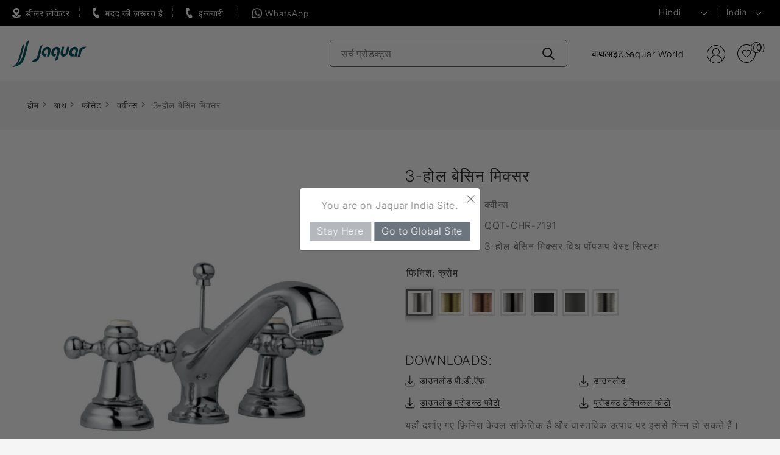

--- FILE ---
content_type: text/html; charset=utf-8
request_url: https://www.jaquar.com/hi/queens-3-hole-basin-mixer-popup-waste-hindi
body_size: 20576
content:



<!DOCTYPE html>
<html lang="hi" dir="ltr" class="html-product-details-page">
<head>
     <title>&#x915;&#x94D;&#x935;&#x940;&#x928;&#x94D;&#x938;, 3 &#x91B;&#x947;&#x926; &#x935;&#x93E;&#x932;&#x93E; &#x92C;&#x947;&#x938;&#x93F;&#x928; &#x92E;&#x93F;&#x915;&#x94D;&#x938;&#x930;|&#x92A;&#x949;&#x92A;&#x905;&#x92A; &#x935;&#x947;&#x938;&#x94D;&#x91F; &#x938;&#x93F;&#x938;&#x94D;&#x91F;&#x92E;-&#x91C;&#x948;&#x915;&#x94D;&#x935;&#x93E;&#x930; &#x928;&#x932;&#x915;&#x947;</title>
 <meta http-equiv="Content-type" content="text/html;charset=UTF-8" />
 <meta name="description" content="&#x91C;&#x948;&#x915;&#x94D;&#x935;&#x93E;&#x930;  &#x915;&#x94D;&#x935;&#x940;&#x928;&#x94D;&#x938;, QQT-CHR-7191 3-&#x91B;&#x947;&#x926; &#x935;&#x93E;&#x932;&#x93E;  &#x92C;&#x947;&#x938;&#x93F;&#x928;  &#x92E;&#x93F;&#x915;&#x94D;&#x938;&#x930; &#x915;&#x940;&#x92E;&#x924;&#x938;&#x93E;&#x925; &#x92E;&#x947;&#x902;&#x92A;&#x949;&#x92A;&#x905;&#x92A; &#x935;&#x947;&#x938;&#x94D;&#x91F; &#x938;&#x93F;&#x938;&#x94D;&#x91F;&#x92E; | &#x91C;&#x948;&#x915;&#x94D;&#x935;&#x93E;&#x930;   &#x915;&#x94D;&#x935;&#x940;&#x928;&#x94D;&#x938;  &#x92B;&#x949;&#x938;&#x947;&#x91F;  - &#x938;&#x91A; &#x92E;&#x947;&#x902; &#x935;&#x93F;&#x915;&#x94D;&#x91F;&#x94B;&#x930;&#x93F;&#x92F;&#x928; &#x92C;&#x949;&#x921;&#x940; &#x914;&#x930; &#x906;&#x924;&#x94D;&#x92E;&#x93E; &#x92E;&#x947;&#x902;" />
 <meta name="keywords" content="3 &#x91B;&#x947;&#x926; &#x935;&#x93E;&#x932;&#x93E;  &#x92C;&#x947;&#x938;&#x93F;&#x928;  &#x92E;&#x93F;&#x915;&#x94D;&#x938;&#x930;, &#x915;&#x94D;&#x935;&#x940;&#x928;&#x924;&#x940;&#x928;-&#x91B;&#x947;&#x926; &#x935;&#x93E;&#x932;&#x93E;  &#x92C;&#x947;&#x938;&#x93F;&#x928;  &#x92E;&#x93F;&#x915;&#x94D;&#x938;&#x930;, &#x915;&#x94D;&#x935;&#x940;&#x928;&#x94D;&#x938; 3-&#x91B;&#x947;&#x926; &#x935;&#x93E;&#x932;&#x93E;  &#x92C;&#x947;&#x938;&#x93F;&#x928;  &#x92E;&#x93F;&#x915;&#x94D;&#x938;&#x930;, &#x924;&#x940;&#x928;-&#x91B;&#x947;&#x926; &#x935;&#x93E;&#x932;&#x93E;  &#x92C;&#x947;&#x938;&#x93F;&#x928;  &#x92E;&#x93F;&#x915;&#x94D;&#x938;&#x930;, 3-&#x91B;&#x947;&#x926; &#x935;&#x93E;&#x932;&#x93E;  &#x92C;&#x947;&#x938;&#x93F;&#x928;  &#x92E;&#x93F;&#x915;&#x94D;&#x938;&#x930;, &#x935;&#x949;&#x936;&#x92C;&#x947;&#x938;&#x93F;&#x928; &#x928;&#x932;, &#x92C;&#x93E;&#x925;&#x930;&#x942;&#x92E; &#x92B;&#x93F;&#x91F;&#x93F;&#x902;&#x917; &#x92E;&#x942;&#x932;&#x94D;&#x92F; &#x938;&#x942;&#x91A;&#x940;, sink faucets in hindi" />
    <meta name="generator" content="nopCommerce" />
    <meta name="viewport" content="width=device-width, initial-scale=1" />
	<link rel="icon" href="/favicon.ico">
    <meta property="og:type" content="product" />
<meta property="og:title" content="3-&#x939;&#x94B;&#x932; &#x92C;&#x947;&#x938;&#x93F;&#x928; &#x92E;&#x93F;&#x915;&#x94D;&#x938;&#x930;" />
<meta property="og:description" content="&#x91C;&#x948;&#x915;&#x94D;&#x935;&#x93E;&#x930;  &#x915;&#x94D;&#x935;&#x940;&#x928;&#x94D;&#x938;, QQT-CHR-7191 3-&#x91B;&#x947;&#x926; &#x935;&#x93E;&#x932;&#x93E;  &#x92C;&#x947;&#x938;&#x93F;&#x928;  &#x92E;&#x93F;&#x915;&#x94D;&#x938;&#x930; &#x915;&#x940;&#x92E;&#x924;&#x938;&#x93E;&#x925; &#x92E;&#x947;&#x902;&#x92A;&#x949;&#x92A;&#x905;&#x92A; &#x935;&#x947;&#x938;&#x94D;&#x91F; &#x938;&#x93F;&#x938;&#x94D;&#x91F;&#x92E; | &#x91C;&#x948;&#x915;&#x94D;&#x935;&#x93E;&#x930;   &#x915;&#x94D;&#x935;&#x940;&#x928;&#x94D;&#x938;  &#x92B;&#x949;&#x938;&#x947;&#x91F;  - &#x938;&#x91A; &#x92E;&#x947;&#x902; &#x935;&#x93F;&#x915;&#x94D;&#x91F;&#x94B;&#x930;&#x93F;&#x92F;&#x928; &#x92C;&#x949;&#x921;&#x940; &#x914;&#x930; &#x906;&#x924;&#x94D;&#x92E;&#x93E; &#x92E;&#x947;&#x902;" />
<meta property="og:image" content="https://www.jaquar.com/images/thumbs/0008725_3-hole-basin-mixer_960.jpeg" />
<meta property="og:image:url" content="https://www.jaquar.com/images/thumbs/0008725_3-hole-basin-mixer_960.jpeg" />
<meta property="og:url" content="https://www.jaquar.com/hi/queens-3-hole-basin-mixer-popup-waste-hindi" />
<meta property="og:site_name" content="Jaquar India" />

    

    <link rel="stylesheet" type="text/css" href="/css/gi5odaspl6m8lvfyxvhneg.styles.css?v=Rg8ejFDO_7_RysRC3GZenLYI6I4" />

    

<!-- Google Tag Manager -->
<script>(function(w,d,s,l,i){w[l]=w[l]||[];w[l].push({'gtm.start':
new Date().getTime(),event:'gtm.js'});var f=d.getElementsByTagName(s)[0],
j=d.createElement(s),dl=l!='dataLayer'?'&l='+l:'';j.async=true;j.src=
'https://www.googletagmanager.com/gtm.js?id='+i+dl;f.parentNode.insertBefore(j,f);
})(window,document,'script','dataLayer','GTM-NBS8LRM');</script>
<!-- End Google Tag Manager --><style>
        .main_webbot {
            height: calc(100vh - 15%) !important;    /*Default is -15% */
            width: 380px !important;                 /*default is 400px minimum is 340*/
            right: 2% !important;                    /* default is 2%; */
            bottom: 7% !important;                /* default is 10px; */
        }
        .bot-start-button {
            bottom:15% !important;          /* default is 8%; */
            right:2% !important;              /* default is 2%; */
        }
    </style><style>
div.xrelative {
  position: relative;
  width: 400px;
  height: 200px;
  border: 3px solid #73AD21;
} 

div.xabsolute {
  position: absolute;
  top: 20px;
  right: 30px;
  width: 48px;
  height: 48px;
  border: 0px solid #73AD21;
  z-index: 100;
}
</style><!-- Google tag (gtag.js) -->

<script async src="https://www.googletagmanager.com/gtag/js?id=G-4D969E3WV2"></script>

<script>

 window.dataLayer = window.dataLayer || [];
 function gtag(){dataLayer.push(arguments);}
 gtag('js', new Date());
 gtag('config', 'G-4D969E3WV2');

</script><script type="text/javascript">
    (function(c,l,a,r,i,t,y){
        c[a]=c[a]||function(){(c[a].q=c[a].q||[]).push(arguments)};
        t=l.createElement(r);t.async=1;t.src="https://www.clarity.ms/tag/"+i;
        y=l.getElementsByTagName(r)[0];y.parentNode.insertBefore(t,y);
    })(window, document, "clarity", "script", "djfrzg5495");
</script>
    
    
    
    <link rel="shortcut icon" href="/icons/icons_1/favicon.ico">
    
    
    <!--Powered by nopCommerce - https://www.nopCommerce.com-->
</head>
<body>
    <input name="__RequestVerificationToken" type="hidden" value="CfDJ8FOwPaB4ZiNKnpB6VUz7qXlZt1-AeigcaSEK4upz1u7Ak9TO9fJGMWtSkL21TeBfuZHY5yXEKoFmOeAs8XLC_UoFN345mGzcAbIbLFPrhVP9eI8RbguKZJbg95IG8JvLnNMBd05Wh2gZYurhw8GMnkg" />
    

<!-- Google Tag Manager (noscript) -->
<noscript><iframe src="https://www.googletagmanager.com/ns.html?id=GTM-NBS8LRM"
height="0" width="0" style="display:none;visibility:hidden"></iframe></noscript>
<!-- End Google Tag Manager (noscript) -->

<div class="ajax-loading-block-window" style="display: none">
</div>
<div id="dialog-notifications-success" title="Notification" style="display:none;">
</div>
<div id="dialog-notifications-error" title="Error" style="display:none;">
</div>
<div id="dialog-notifications-warning" title="Warning" style="display:none;">
</div>
<div id="bar-notification" class="bar-notification-container" data-close="Close">
</div>

<!--[if lte IE 8]>
    <div style="clear:both;height:59px;text-align:center;position:relative;">
        <a href="http://www.microsoft.com/windows/internet-explorer/default.aspx" target="_blank">
            <img src="/Themes/Jaquar2025/Content/images/ie_warning.jpg" height="42" width="820" alt="You are using an outdated browser. For a faster, safer browsing experience, upgrade for free today." />
        </a>
    </div>
<![endif]--><div class="pagewrapper">
<header class="site-header header_2024">
	<div class="header_2024_top">
		<div class="sitewrapper headquick_wraper">
			<div class="headquick_area">
			<a href="/find-dealers" class="header_left_icon header_authorize">डीलर लोकेटर</a>
				<a href="#" rel="nofollow" class="request_call header_left_icon header_need_help hash_removejs">मदद की ज़रूरत है</a>
				<a href="#" rel="nofollow" class="enquiry header_left_icon header_callback hash_removejs callbac_new">इन्क्वारी</a>
				<a href="https://wa.me/+917669087484" target="_blank" class="header_left_icon whatsapptop">WhatsApp</a>
			</div>
			
			<div class="rightbar">
				<ul class="rightbar_listing_top">
					

    <li class="language">
            <select id="customerlanguage" name="customerlanguage" onchange="setLocation(this.value);" aria-label="Languages selector"><option value="https://www.jaquar.com/hi/changelanguage/2?returnUrl=%2Fhi%2Fqueens-3-hole-basin-mixer-popup-waste-hindi">English</option>
<option selected="selected" value="https://www.jaquar.com/hi/changelanguage/3?returnUrl=%2Fhi%2Fqueens-3-hole-basin-mixer-popup-waste-hindi">Hindi</option>
</select>
    </li>

					<li class="region">
						<a class="region-list hash_removejs" href="#" rel="nofollow">
							India
						</a>
						<div class="navigation countrymenu overlay-menu" style="display:none;">
							<div class="sitewrapper">
								<div class="closebtn"><a href="#" class="hash_removejs"></a></div>
								<div class="menuwrap">
									<div class="menu-links">
										<ul class="main_country_list">
											<li class="country-dropdown-list">
												<div class="country-show-hide-btn"><span class="plusicon"></span>ASIA PACIFIC</div>
												<div class="dropmenu">
													<ul class="main_country_sublist">
														<li><a href="https://global.jaquar.com/">Bangladesh</a></li>
														<li><a href="https://global.jaquar.com/">Brunei</a></li>
														<li><a href="https://global.jaquar.com/">Hongkong</a></li>
														<li><a href="https://www.jaquar.com/">India</a></li>
														<li><a href="https://global.jaquar.com/">Mauritius</a></li>
													</ul>
													<ul class="main_country_sublist">
														<li><a href="https://global.jaquar.com/">Myanmar</a></li>
														<li><a href="https://global.jaquar.com/">Malaysia</a></li>
														<li><a href="https://global.jaquar.com/">Madagascar</a></li>
														<li><a href="https://global.jaquar.com/">Maldives</a></li>
														<li><a href="https://nepal.jaquar.com/">Nepal</a></li>


													</ul>
													<ul class="main_country_sublist">
														<li><a href="https://global.jaquar.com/">Reunion Island</a></li>
														<li><a href="https://global.jaquar.com/">Seychelles</a></li>
														<li><a href="https://global.jaquar.com/">Singapore</a></li>
														<li><a href="https://www.jaquar.lk/">Sri lanka</a></li>
														<li><a href="https://www.jaquar.kr/">South Korea</a></li>
													</ul>
													<ul class="main_country_sublist">
														<li><a href="https://thai.jaquar.com/">Thailand</a></li>
														<li><a href="https://www.jbathware.com/">Vietnam</a></li>
													</ul>
												</div>
											</li>
											<li class="country-dropdown-list">
												<div class="country-show-hide-btn"><span class="plusicon"></span>MIDDLE EAST</div>
												<div class="dropmenu">
													<ul class="main_country_sublist">
														<li><a href="https://global.jaquar.com/">Bahrain</a></li>
														<li><a href="https://global.jaquar.com/">Iraq</a></li>
													</ul>
													<ul class="main_country_sublist">
														<li><a href="https://kuwait.jaquar.com/">Kuwait</a></li>
														<li><a href="https://global.jaquar.com/">Jordan</a></li>
													</ul>
													<ul class="main_country_sublist">
														<li><a href="https://global.jaquar.com/">Qatar</a></li>
														<li><a href="https://global.jaquar.com/">Oman</a></li>
													</ul>
													<ul class="main_country_sublist">
														<li><a href="https://ksa.jaquar.com/">Saudi Arabia</a></li>
														<li><a href="https://uae.jaquar.com/">United Arab Emirates</a></li>
													</ul>
												</div>
											</li>
											<li class="country-dropdown-list">
												<div class="country-show-hide-btn"><span class="plusicon"></span>AFRICA</div>
												<div class="dropmenu">
													<ul class="main_country_sublist">
														<li><a href="https://global.jaquar.com/">Botswana</a></li>
														<li><a href="https://global.jaquar.com/">Burundi</a></li>
														<li><a href="https://global.jaquar.com/">Cameroon</a></li>
														<li><a href="https://global.jaquar.com/">Congo</a></li>
														<li><a href="https://global.jaquar.com/">Ethiopia</a></li>
														<li><a href="https://global.jaquar.com/">Ghana</a></li>
														<li><a href="https://global.jaquar.com/">Ivory Coast</a></li>
													</ul>
													<ul class="main_country_sublist">
														<li><a href="https://global.jaquar.com/">Kenya</a></li>
														<li><a href="https://global.jaquar.com/">Liberia</a></li>
														<li><a href="https://global.jaquar.com/">Morocco</a></li>
														<li><a href="https://global.jaquar.com/">Mozambique</a></li>
														<li><a href="https://global.jaquar.com/">Malawi</a></li>
														<li><a href="https://global.jaquar.com/">Namibia</a></li>
													</ul>
													<ul class="main_country_sublist">
														<li><a href="https://global.jaquar.com/">Nigeria</a></li>
														<li><a href="https://global.jaquar.com/">Rwanda</a></li>
														<li><a href="https://global.jaquar.com/">Republic of congo</a></li>
														<li><a href="https://global.jaquar.com/">Sierra leone</a></li>
														<li><a href="https://www.jaquar.co.za/">South Africa</a></li>
														<li><a href="https://global.jaquar.com/">Tanzania</a></li>
													</ul>
													<ul class="main_country_sublist">
														<li><a href="https://global.jaquar.com/">Tunisia</a></li>
														<li><a href="https://global.jaquar.com/">Uganda</a></li>
														<li><a href="https://global.jaquar.com/">Zanzibar</a></li>
														<li><a href="https://global.jaquar.com/">Zambia</a></li>
													</ul>
												</div>
											</li>
											<li class="country-dropdown-list">
												<div class="country-show-hide-btn"><span class="plusicon"></span>EUROPE</div>
												<div class="dropmenu">
													<ul class="main_country_sublist">
														<li><a href="https://www.jaquar.it/">Italy</a></li>
														<li><a href="https://global.jaquar.com/">France</a></li>
														<li><a href="https://global.jaquar.com/">Greece</a></li>
													</ul>
													<ul class="main_country_sublist">
														<li><a href="https://www.jaquar.it/">Malta</a></li>
														<li><a href="https://www.jaquar.pl/">Poland</a></li>
													</ul>
													<ul class="main_country_sublist">
														<li><a href="https://global.jaquar.com/">Portugal</a></li>
														<li><a href="https://russia.jaquar.com/">Russia</a></li>
													</ul>
													<ul class="main_country_sublist">
														<li><a href="https://global.jaquar.com/">Ukraine</a></li>
														<li><a href="https://www.jaquar.org.uk/">UK</a></li>
													</ul>
												</div>
											</li>
										</ul>
									</div>
								</div>
							</div>
						</div>
					</li>
				</ul>
			</div>
		</div>
	</div>
	
	<div class="header_2024_botom">
	<div class="sitewrapper">
		<div class="logo">
			<a href="/hi">
    <img width="161" height="36" title="" alt="Jaquar India" src="/Themes/Jaquar2025/Content/images/logo.svg">   
</a>
		</div>
		<div class="header-search">
			<form method="get" id="small-search-box-form" action="/hi/search">
        <input type="text" class="search-input search-box-text" id="small-searchterms" autocomplete="off" name="q" placeholder="सर्च प्रोडक्ट्स" aria-label="Search store" value="" />
        <button type="submit" class="search-btn" aria-label="Search-Button"></button>
            
            
</form>
		</div>
			 <div class="header_new_nav">
 <div class="header_new_hanburger header_new_hanburger_js"></div>
 <div class="header_new_nav_wrap">
<ul class="header_new_menu">
        
        <li class="new_menulist">
            <a href="#" class="new_menu_anchor new_menu_anchor_js">&#x92C;&#x93E;&#x925;</a>
                        <div class="new_dropdown_area">  
                        <div class="new_dropdown_area_inner">
						<div class="new_close_anchor new_close_anchor_js">Close</div>
                        <div class="new_drop_row">
                        <div class="new_drop_col1">
						<picture class="d-block"> 
							<source srcset="/images/nav_bath_img.webp" type="image/webp"> 
							<img class="new_drop_col1_img" src="/images/nav_bath_img.jpg" alt="" loading="lazy"> 
						</picture>
							</div>
                            <div class="new_drop_col2">
                            <div class="new_drop_col1_title"><a href="/hi/jaquar-products-hindi">&#x92C;&#x93E;&#x925;</a></div>
                            <div class="new_drop_listing_wrap">
							<div class="row">
                                        <div class="col"><ul class="new_drop_listing">
        <li class="">
            <a href="/hi/%E0%A4%AB%E0%A4%B8%E0%A4%9F"> &#x92B;&#x949;&#x938;&#x947;&#x91F;</a>
            </li>
        <li class="">
            <a href="/hi/showers-hindi">&#x936;&#x93E;&#x935;&#x930;&#x94D;&#x938; </a>
            </li>
        <li class="">
            <a href="/hi/%E0%A4%95%E0%A4%B2%E0%A4%89%E0%A4%A1-%E0%A4%B6%E0%A4%B5%E0%A4%B0">&#x915;&#x94D;&#x932;&#x93E;&#x909;&#x921; &#x936;&#x949;&#x935;&#x930;</a>
            </li>
        <li class="">
            <a href="/hi/%E0%A4%B8%E0%A4%A8%E0%A4%9F%E0%A4%B0%E0%A4%B5%E0%A4%AF%E0%A4%B0">&#x938;&#x947;&#x928;&#x93F;&#x91F;&#x930;&#x940;&#x935;&#x947;&#x92F;&#x930;</a>
            </li>
        <li class="">
            <a href="/hi/%E0%A4%B5%E0%A4%9F%E0%A4%B0-%E0%A4%B9%E0%A4%9F%E0%A4%B0">&#x935;&#x949;&#x91F;&#x930; &#x939;&#x940;&#x91F;&#x930;</a>
            </li>
                                             </ul></div>
                                        <div class="col"><ul class="new_drop_listing">
        <li class="">
            <a href="/hi/whirlpools-bathtubs-hindi">&#x935;&#x94D;&#x939;&#x930;&#x94D;&#x932;&#x92A;&#x942;&#x932;</a>
            </li>
        <li class="">
            <a href="/hi/%E0%A4%AC%E0%A4%A5-%E0%A4%9F%E0%A4%AC%E0%A4%B8">&#x92C;&#x93E;&#x925;  &#x91F;&#x92C;&#x94D;&#x938;</a>
            </li>
        <li class="">
            <a href="/hi/jaquar-spas-hindi">&#x938;&#x94D;&#x92A;&#x93E;</a>
            </li>
        <li class="">
            <a href="/hi/%E0%A4%B8%E0%A4%A8">&#x938;&#x94C;&#x928;&#x93E; </a>
            </li>
        <li class="">
            <a href="/hi/%E0%A4%B6%E0%A4%B5%E0%A4%B0-%E0%A4%8F%E0%A4%A8%E0%A4%95%E0%A4%B2%E0%A4%9C%E0%A4%B0">&#x936;&#x93E;&#x935;&#x930; &#x90F;&#x928;&#x915;&#x94D;&#x932;&#x94B;&#x91C;&#x930;</a>
            </li>
                                             </ul></div>
                                        <div class="col"><ul class="new_drop_listing">
        <li class="">
            <a href="/hi/%E0%A4%B8%E0%A4%9F%E0%A4%AE-%E0%A4%AC%E0%A4%A5-%E0%A4%B8%E0%A4%B2%E0%A4%AF%E0%A4%B6%E0%A4%B8">&#x938;&#x94D;&#x91F;&#x940;&#x92E; &#x92C;&#x93E;&#x925; &#x938;&#x949;&#x932;&#x94D;&#x92F;&#x942;&#x936;&#x902;&#x938;</a>
            </li>
        <li class="">
            <a href="/hi/bathroom-shower-panels">&#x936;&#x93E;&#x935;&#x930; &#x92A;&#x947;&#x928;&#x932;&#x94D;&#x938;</a>
            </li>
        <li class="">
            <a href="/hi/%E0%A4%AB%E0%A4%B2%E0%A4%B6%E0%A4%97-%E0%A4%B8%E0%A4%B8%E0%A4%9F%E0%A4%AE">&#x92B;&#x93C;&#x94D;&#x932;&#x936;&#x93F;&#x902;&#x917; &#x938;&#x93F;&#x938;&#x94D;&#x91F;&#x92E;</a>
            </li>
        <li class="">
            <a href="/hi/accessories-4-hindi">&#x90F;&#x915;&#x94D;&#x938;&#x947;&#x938;&#x930;&#x940;&#x91C;</a>
            </li>
        <li class="">
            <a href="/hi/%E0%A4%A1%E0%A4%B5%E0%A4%B0%E0%A4%9F%E0%A4%B0%E0%A4%B8-%E0%A4%94%E0%A4%B0-%E0%A4%B6%E0%A4%B5%E0%A4%B0-%E0%A4%B5%E0%A4%B2%E0%A4%B5%E0%A4%B8">&#x921;&#x908;&#x935;&#x930;&#x94D;&#x91F;&#x930;&#x94D;&#x938; &#x914;&#x930; &#x936;&#x93E;&#x935;&#x930; &#x935;&#x93E;&#x932;&#x94D;&#x935;&#x938; </a>
            </li>
                                             </ul></div>
                                      </div> </div>
							
							</div>
						  
						  </div> </div></div>
            </li>
        <li class="new_menulist">
            <a href="#" class="new_menu_anchor new_menu_anchor_js">&#x932;&#x93E;&#x907;&#x91F;</a>
                        <div class="new_dropdown_area">  
                        <div class="new_dropdown_area_inner">
						<div class="new_close_anchor new_close_anchor_js">Close</div>
                        <div class="new_drop_row">
                        <div class="new_drop_col1">
						<picture class="d-block"> 
							<source srcset="/images/nav_light_img.webp" type="image/webp"> 
							<img class="new_drop_col1_img" src="/images/nav_light_img.jpg" alt="" loading="lazy"> 
						</picture>
							</div>
                            <div class="new_drop_col2">
                            <div class="new_drop_col1_title"><a href="/hi/%E0%A4%B2%E0%A4%87%E0%A4%9F%E0%A4%97">&#x932;&#x93E;&#x907;&#x91F;</a></div>
                            <div class="new_drop_listing_wrap">
							<div class="row">
                                        <div class="col"><ul class="new_drop_listing">
        <li class="">
            <a href="/hi/%E0%A4%95%E0%A4%AE%E0%A4%B0%E0%A4%B6%E0%A4%AF%E0%A4%B2-%E0%A4%87%E0%A4%A1%E0%A4%B0-%E0%A4%B2%E0%A4%87%E0%A4%9F%E0%A4%97">&#x907;&#x902;&#x921;&#x94B;&#x930;</a>
            </li>
        <li class="">
            <a href="/hi/%E0%A4%95%E0%A4%AE%E0%A4%B0%E0%A4%B6%E0%A4%AF%E0%A4%B2-%E0%A4%86%E0%A4%89%E0%A4%9F%E0%A4%A1%E0%A4%B0">&#x906;&#x909;&#x91F;&#x921;&#x94B;&#x930;</a>
            </li>
        <li class="">
            <a href="/hi/%E0%A4%A1%E0%A4%95%E0%A4%B0%E0%A4%9F%E0%A4%B5-%E0%A4%B2%E0%A4%87%E0%A4%9F%E0%A4%97">&#x921;&#x947;&#x915;&#x94B;&#x930;&#x947;&#x91F;&#x93F;&#x935;</a>
            </li>
        <li class="">
            <a href="/hi/%E0%A4%B8%E0%A4%B5%E0%A4%9A">&#x938;&#x94D;&#x935;&#x93F;&#x91A;</a>
            </li>
                                      </div> </div>
							
							</div>
						  
						  </div> </div></div>
            </li>
    <li class="new_menulist"><a href="/jaquar-world" class="new_menu_anchor">Jaquar World</a></li>
        
    </ul>
	 </div>
 </div>
            
			<div class="rightbar">
				   
<ul class="header-links">
        
                <li class="signuplink"><a href="/hi/login?returnUrl=%2Fhi%2Fqueens-3-hole-basin-mixer-popup-waste-hindi" class="ico-register">रजिस्टर</a></li>
            <li id="topcartlink" class="notes">
                <a title="Selection List" href="/hi/cart" class="ico-cart">                  
                    <span class="cart-qty">(0)</span>
                </a>
            </li>
        
    </ul>
        

				</div>
		</div>		
	</div>	
	
</header>


        
    <div class="detail-page">
        

         

        <div class="breadcrumb-wreapper">
    <div class="container">
        <ul itemscope itemtype="http://schema.org/BreadcrumbList">
            
            <li>
                <span>
                    <a href="/hi">
                        <span>होम</span>
                    </a>
                </span>
                <span class="delimiter">&gt;&gt;</span>
            </li>
                <li itemprop="itemListElement" itemscope itemtype="http://schema.org/ListItem">
                    <a href="/hi/jaquar-products-hindi" itemprop="item">
                        <span itemprop="name">&#x92C;&#x93E;&#x925;</span>
                    </a>
                    <span class="delimiter">&gt;&gt;</span>
                    <meta itemprop="position" content="1" />
                </li>
                <li itemprop="itemListElement" itemscope itemtype="http://schema.org/ListItem">
                    <a href="/hi/%E0%A4%AB%E0%A4%B8%E0%A4%9F" itemprop="item">
                        <span itemprop="name"> &#x92B;&#x949;&#x938;&#x947;&#x91F;</span>
                    </a>
                    <span class="delimiter">&gt;&gt;</span>
                    <meta itemprop="position" content="2" />
                </li>
                <li itemprop="itemListElement" itemscope itemtype="http://schema.org/ListItem">
                    <a href="/hi/jaquar-queen-faucet-range-hindi" itemprop="item">
                        <span itemprop="name">&#x915;&#x94D;&#x935;&#x940;&#x928;&#x94D;&#x938;</span>
                    </a>
                    <span class="delimiter">&gt;&gt;</span>
                    <meta itemprop="position" content="3" />
                </li>

            <li itemprop="itemListElement" itemscope itemtype="http://schema.org/ListItem">
                <strong class="current-item" itemprop="name">3-&#x939;&#x94B;&#x932; &#x92C;&#x947;&#x938;&#x93F;&#x928; &#x92E;&#x93F;&#x915;&#x94D;&#x938;&#x930;</strong>
                <span itemprop="item" itemscope itemtype="http://schema.org/Thing"
                      id="/hi/queens-3-hole-basin-mixer-popup-waste-hindi">
                </span>
                <meta itemprop="position" content="4" />
                
            </li>
        </ul>
    </div>
</div>

    
<div class="product-detail-wrapper">
    
    


<!--product breadcrumb-->



<div class="page product-detail">
   
    
    <form method="post" id="product-details-form" action="/hi/queens-3-hole-basin-mixer-popup-waste-hindi">
        <div class="product-detail-inner" data-productid="445">
            
             <div class="container">
        <div class="row">
            <!--product pictures-->
            <div class="col-md-6 col-lg-6 leftcol">
				<div class="product-picture">
                
<div class="gallery-picture">
    
     <div class="detailImg picture">
            <a href="javascript:void(0);" class="open-gallery" id="open-gallery-445"><img loading="eager" class="container-image" alt="Picture of 3-&#x939;&#x94B;&#x932; &#x92C;&#x947;&#x938;&#x93F;&#x928; &#x92E;&#x93F;&#x915;&#x94D;&#x938;&#x930;" src="https://www.jaquar.com/images/thumbs/0008725_3-hole-basin-mixer_960.jpeg" title="Picture of 3-&#x939;&#x94B;&#x932; &#x92C;&#x947;&#x938;&#x93F;&#x928; &#x92E;&#x93F;&#x915;&#x94D;&#x938;&#x930;" id="main-product-img-445" /></a>
    </div>

  

        <div id="bx-pager" style="display:none;" class="products-thumb-sliders owl-carousel owl-theme"> 
        </div>

    
</div>
<!--div class="text-center">
    <a href="javascript:void(0);"
       class="open-gallery"
       id="open-gallery-445">
        Click to see full view
    </a>
</div--->

               
                </div>
 		
				<div class="enlarge-roataion" style="display:none;">
                    <div class="flLeft">
                            <a aria-label="rotateimage" href="#rotateImage;" data-toggle="modal" class="rotateImage hash_removejs" data-target="#exampleModal"><span>360 Rotation</span></a>
                                    <div class="modal fade" id="exampleModal" tabindex="-1" role="dialog" aria-labelledby="WarningModalLabel" aria-hidden="true" data-backdrop="false">
                                 <div class="modal-dialog-centered modal-dialog modal-lg">
                                    <div class="modal-content">
                                      <div class="modal-header">
                                        <button type="button" class="close" data-dismiss="modal" aria-label="Close"><span aria-hidden="true">&times;</span></button>
                                      </div>
                                        <div class="modal-body">
                                            <p><embed src="https://3dwarehouse.sketchup.com/embed/c6bc15fb-d66a-40e1-861c-00601ddbc704" width="100%" height="380"></embed></p>
                                        </div>
                                    </div>
                                </div>
                            </div>
                            
                    </div>
 		             <div class="flRight"  id="techlink" style="display: none; float: left;">
                        <a aria-label="techimage" href="#techImage;" style="top: 12px;" data-toggle="modal" class="techImage hash_removejs" data-target="#techImage"><span>Tech Image</span></a>
                    </div>
                 </div>
             </div>
            <div class="col-md-6 col-lg-6 rightcol product-detail-right equalbox">
                <div class="product-description">
                    <h1 id="product-name-445" itemprop="name">3-&#x939;&#x94B;&#x932; &#x92C;&#x947;&#x938;&#x93F;&#x928; &#x92E;&#x93F;&#x915;&#x94D;&#x938;&#x930;</h1>
                    <div class="short-descrpt">
                        <ul>
                        <!--SKU, MAN, GTIN, vendor-->
                           
        <li class="ranges">
            <span class="text">प्रोडक्ट रेंज</span>
            <span class="seprats">:</span>
            <div class="descrpt-value" id="product-range-445">&#x915;&#x94D;&#x935;&#x940;&#x928;&#x94D;&#x938;</div>       
        </li>
        <li class="codes sku" >
										<span class="text">कोड</span>
										<span class="seprats">:</span>
            <div class="descrpt-value" id="sku-445">QQT-CHR-7191</div>
									</li>

                           <li class="descrpt">
                                <span class="text">विवरण</span>
                                <span class="seprats">:</span>
                                <div class="descrpt-value" id="short-description-445" itemprop="description">3-होल बेसिन मिक्सर विथ पॉपअप वेस्ट सिस्टम</div>                                
                               </li>
                        </ul>
                    </div>
                    
                    

    <div class="pricesbox-panel">
    <div class="product-price">
</div>
    </div>

               
                    <!--attributes-->
			 <div class="product-description-color">
    <div class="attributes">
        <dl>
                <dt id="product_attribute_label_143">
                    <span class="color-finished">Color Finishes</span>
                </dt>
                <dd id="product_attribute_input_143">
                                <div class="colors">
                                    <ul data-attr="143" class="option-list attribute-squares image-squares" id="image-squares-143">
                                            <li data-attr-value="997"  class="selected-value">
                                                <label for="product_attribute_143_997">
                                                    <span class="attribute-square-container">
                                                        <span class="attribute-square" style="background: url('https://www.jaquar.com/images/thumbs/0053465_CHR_32.png') 50% 50% no-repeat;">&nbsp;</span>
                                                    </span>
                                                    <input id="product_attribute_143_997" title="&#x915;&#x94D;&#x930;&#x94B;&#x92E;" type="radio" name="product_attribute_143" value="997" checked="checked"
                                                            />
                                                </label>
												
                                            </li>
                                            <li data-attr-value="1005" >
                                                <label for="product_attribute_143_1005">
                                                    <span class="attribute-square-container">
                                                        <span class="attribute-square" style="background: url('https://www.jaquar.com/images/thumbs/0053466_ABR_32.png') 50% 50% no-repeat;">&nbsp;</span>
                                                    </span>
                                                    <input id="product_attribute_143_1005" title="&#x90F;&#x902;&#x91F;&#x940;&#x915; &#x92C;&#x94D;&#x930;&#x94B;&#x902;&#x91C;" type="radio" name="product_attribute_143" value="1005"
                                                            />
                                                </label>
                                            </li>
                                            <li data-attr-value="1013" >
                                                <label for="product_attribute_143_1013">
                                                    <span class="attribute-square-container">
                                                        <span class="attribute-square" style="background: url('https://www.jaquar.com/images/thumbs/0053467_ACR_32.png') 50% 50% no-repeat;">&nbsp;</span>
                                                    </span>
                                                    <input id="product_attribute_143_1013" title="&#x90F;&#x902;&#x91F;&#x940;&#x915; &#x915;&#x949;&#x92A;&#x930;" type="radio" name="product_attribute_143" value="1013"
                                                            />
                                                </label>
                                            </li>
                                            <li data-attr-value="1021" >
                                                <label for="product_attribute_143_1021">
                                                    <span class="attribute-square-container">
                                                        <span class="attribute-square" style="background: url('https://www.jaquar.com/images/thumbs/0053471_BCH_32.png') 50% 50% no-repeat;">&nbsp;</span>
                                                    </span>
                                                    <input id="product_attribute_143_1021" title="&#x92C;&#x94D;&#x932;&#x948;&#x915; &#x915;&#x94D;&#x930;&#x94B;&#x92E;" type="radio" name="product_attribute_143" value="1021"
                                                            />
                                                </label>
                                            </li>
                                            <li data-attr-value="1029" >
                                                <label for="product_attribute_143_1029">
                                                    <span class="attribute-square-container">
                                                        <span class="attribute-square" style="background: url('https://www.jaquar.com/images/thumbs/0053472_BLM_32.png') 50% 50% no-repeat;">&nbsp;</span>
                                                    </span>
                                                    <input id="product_attribute_143_1029" title="&#x92C;&#x94D;&#x932;&#x948;&#x915; &#x92E;&#x948;&#x91F;" type="radio" name="product_attribute_143" value="1029"
                                                            />
                                                </label>
                                            </li>
                                            <li data-attr-value="1053" >
                                                <label for="product_attribute_143_1053">
                                                    <span class="attribute-square-container">
                                                        <span class="attribute-square" style="background: url('https://www.jaquar.com/images/thumbs/0053479_GRF_32.png') 50% 50% no-repeat;">&nbsp;</span>
                                                    </span>
                                                    <input id="product_attribute_143_1053" title="&#x917;&#x94D;&#x930;&#x948;&#x92B;&#x93E;&#x907;&#x91F;" type="radio" name="product_attribute_143" value="1053"
                                                            />
                                                </label>
                                            </li>
                                            <li data-attr-value="1061" >
                                                <label for="product_attribute_143_1061">
                                                    <span class="attribute-square-container">
                                                        <span class="attribute-square" style="background: url('https://www.jaquar.com/images/thumbs/0053477_SSF_32.png') 50% 50% no-repeat;">&nbsp;</span>
                                                    </span>
                                                    <input id="product_attribute_143_1061" title="&#x938;&#x94D;&#x91F;&#x947;&#x928;&#x932;&#x947;&#x938; &#x938;&#x94D;&#x91F;&#x940;&#x932;" type="radio" name="product_attribute_143" value="1061"
                                                            />
                                                </label>
                                            </li>
                                    </ul>
                                    </div>
                
                            </dd>
        </dl>
        
    </div>

                        </div>

                    <!--price & add to cart & estimate shipping-->
                    <div class="required error-message" id="errorcombination-445"></div>
                    <div class="pricesbox shortlist-btn">                       




                    </div>
                   
                    <div class="download-box">
								<h4 class="font21">DOWNLOADS:</h4>
								<ul>
       
                <li>
                        <a href="/hi/download/downloadCAD/445" id="cad-link"> <i class=" fa cad-icon"></i>डाउनलोड पी.डी.ऍफ़</a>
                    </li>
     
                  <li>
                <a href="/download/sample/445" id="pdf-link-other"> <i class="fa pdf-icon"></i>डाउनलोड</a>
                   </li> 
       
        <li>
                <a href="#" id="download-image"> <i class="fa pdf-image-icon"></i>डाउनलोड प्रोडक्ट फोटो</a>           
        </li>
        <li style="display:none;" class="download-li">
            <a href="#" id="download-tech" style="display:none;"> <i class="fa pdf-icon"></i>प्रोडक्ट टेक्निकल फोटो</a>           
        </li>
               
		</ul>
</div>

    
       
  

                                
                       
                       यहाँ दर्शाए गए फ़िनिश केवल सांकेतिक हैं और वास्तविक उत्पाद पर इससे भिन्न हो सकते हैं।
                                   

                <div class="overview">
                    

                    
                    <!--product reviews-->
                    
                    <!--manufacturers-->
                    
                    <!--availability-->
                    

                    <!--delivery-->
                    


                    <!--gift card-->
                    <!--rental info-->

                    <!--wishlist, compare, email a friend-->
                    <div class="overview-buttons">
                        
                        
                        
                        
                    </div>
                    
                </div>                
            </div>
            
         </div>
        </div>
        </div>
        
       
        <div class="product-collateral">
                <div class="product-tags-box">
        <div class="container">
            <div class="row">
                <div class="col-md-12 col-lg-12">
                    <h2>उत्पाद टैग</h2>
                    <div class="tagswrap">
                        <ul>
                                <li class="tag">
                                    <a href="/hi/%E0%A4%AB%E0%A4%B8%E0%A4%9F%E0%A4%B8-2" class="producttag">
                                        &#x92B;&#x949;&#x938;&#x947;&#x91F;&#x94D;&#x938;<span>(2787)</span>
                                    </a>
                                </li>
                                <li class="tag">
                                    <a href="/hi/%E0%A4%AC%E0%A4%B8%E0%A4%A8-%E0%A4%8F%E0%A4%B0%E0%A4%AF" class="producttag">
                                        &#x92C;&#x947;&#x938;&#x93F;&#x928; &#x90F;&#x930;&#x93F;&#x92F;&#x93E;<span>(517)</span>
                                    </a>
                                </li>
                                <li class="tag">
                                    <a href="/hi/%E0%A4%95%E0%A4%B5%E0%A4%B0%E0%A4%9F%E0%A4%B0-%E0%A4%9F%E0%A4%B0%E0%A4%A8" class="producttag">
                                        &#x915;&#x94D;&#x935;&#x93E;&#x930;&#x94D;&#x91F;&#x930; &#x91F;&#x930;&#x94D;&#x928;<span>(1120)</span>
                                    </a>
                                </li>
                                <li class="tag">
                                    <a href="/hi/%E0%A4%AC%E0%A4%B8%E0%A4%A8-%E0%A4%AE%E0%A4%95%E0%A4%B8%E0%A4%B0" class="producttag">
                                        &#x92C;&#x947;&#x938;&#x93F;&#x928; &#x92E;&#x93F;&#x915;&#x94D;&#x938;&#x930; <span>(332)</span>
                                    </a>
                                </li>
                                <li class="tag">
                                    <a href="/hi/63" class="producttag">
                                        &#x915;&#x94D;&#x935;&#x940;&#x928;&#x94D;&#x938;<span>(351)</span>
                                    </a>
                                </li>
                        </ul>
                    </div>
                </div>
            </div>
        </div>
    </div>

        </div>

        
	
       </div>
    <input name="__RequestVerificationToken" type="hidden" value="CfDJ8FOwPaB4ZiNKnpB6VUz7qXlZt1-AeigcaSEK4upz1u7Ak9TO9fJGMWtSkL21TeBfuZHY5yXEKoFmOeAs8XLC_UoFN345mGzcAbIbLFPrhVP9eI8RbguKZJbg95IG8JvLnNMBd05Wh2gZYurhw8GMnkg" /></form>
    
    
            <div class="modal fade" id="techImage" tabindex="-1" role="dialog" aria-labelledby="WarningModalLabel" aria-hidden="true" data-backdrop="false">
                <div class="modal-dialog modal-dialog-centered modal-dialog-zoom">

                    <div class="modal-content" style="width:auto;">
                        <div class="modal-header">
                            <h5 class="modal-title" style="color:#4c4c4c;">Tech. Image</h5>
                            <button type="button" class="close" data-dismiss="modal" aria-label="Close">
                                <span aria-hidden="true">&times;</span>
                            </button>
                        </div>
                        <div class="modal-body">
                            <img src="https://www.jaquar.com/images/thumbs/0014607_3-hole-basin-mixer.jpeg" itemprop="image" alt="Tech. Image" style="width: auto; filter: inherit; transition: inherit;" />
                        </div>
                    </div>
                </div>
            </div>       
        

 
</div>
   
<style>
    .complete {
        display: none;
    }
</style>

    
</div>

      
        


    </div>
    
<div class="footer-new footer_new_2024">   
	<footer class="site-footer">
		<div class="container-fluid">
			<div class="row">
				<div class="cols col-md-3 footermenu-dropdown togglelink">
					 <div class="footer-menu-title">हमारी कंपनी</div>
					 <div class="footermenulist">
						<ul>
							<li><a href="/hi/about-jaquar-group">जैक्वार ग्रुप के बारे में</a></li>
							<li><a href="/hi/media-room">मीडिया रूम</a></li>
							<li><a href="/testimonials-detail">प्रशंसापत्र</a></li>							
							<li><a href="/corporate-social-responsibility">सी . एस . आर</a></li>
							<li><a href="/careers">करियर</a></li>
							<li><a href="/contactus">संपर्क करें</a></li>							
						</ul>
					</div>
				</div>
				<div class="cols col-md-3 footermenu-dropdown">
					<div class="footer-menu-title">सपोर्ट</div>
					<div class="footermenulist">
						<ul>
								<li><a href="/customer-care">कस्टमर सपोर्ट</a></li>
								<!--li><a href="https://support.jaquar.com/Warranty/Validate" target="_blank">वारंटी सर्टिफिकेट</a></li>
								<li><a href="https://support.jaquar.com/Service/JPmsRegister" target="_blank">बाथरूम मेंटेनेंस सर्विस</a></li-->
								<li><a id="pa_footer_hs" class="hash_removejs" href="#" rel="nofollow">परचेज़ असिस्टेंस</a></li>
								<li><a id="enq_footer_hs" class="hash_removejs" href="#" rel="nofollow">इन्क्वारी </a></li>
<li><a href="/green-initiatives">ग्रीन इनीशिएटिव</a></li>							
							
							<!-- <li><a href="/jaquar-logo-usage">ब्रांड लोगो</a></li> -->
                            <li><a href="/lighting-planner">लाइट प्लानिंग</a></li>
							<li><a href="/download-catalogue">डाउनलोड कैटेलॉग</a></li>
							<li><a href="/find-dealers">डीलर लोकेटर</a></li>
						</ul>
					</div>
				</div>
				<div class="cols col-md-3 footermenu-dropdown">
					<div class="footer-menu-title">क्विक लिंक्स</div>
					<div class="footermenulist">
						<ul>
<li><a href="https://www.amazon.in/stores/page/F721A17A-E0FF-4520-AB9A-713F04CC6B44?ingress=2&lp_context_asin=B07YGCFF7K&visitId=54ef9285-66e6-499e-aea4-e60be79e1827&store_ref=bl_ast_dp_brandLogo_sto&ref_=ast_bln" target="_blank">Amazon Store</a></li>
                                                                 <li><a href="https://my.matterport.com/show-mds?m=wS2M55C1hMz&amp;play=1" target="_blank">वर्चुअल टूर Delhi</a></li>
								<li><a href="https://my.matterport.com/show-mds?m=NZPK5anXfCL&play=1&sr=.03%2C.09&ss=171&pin-pos=.15%2C1.11%2C-5.21" target="_blank">वर्चुअल टूर Kolkata</a></li>
								<li><a href="/jaquar-world">ब्रांड शोरूम</a></li>
							
							<li><a href="/blog">ब्लॉग</a></li>
							<li><a href="/hi/CustomerGuide/List" class="review-link">ज्ञान श्रृंखला</a></li>
							
                            <li><a href="/faq">एफ. ए. क्यू.</a></li>
							<li><a href="/glossary">ग्लोसरी </a></li>
                            <li><a href="/newsletterlist">न्यूज़लेटर</a></li>
						</ul>
					</div>
				</div>
				<div class="cols col-md-3 footermenu-dropdown">
					<div class="footer-menu-title">&#x92C;&#x94D;&#x930;&#x93E;&#x902;&#x921;</div>
					<div class="footermenulist">
						<address>
							<strong></strong>
                            <a href="https://www.artize.com">आर्टीज़ </a><br><a href="https://www.jaquar.com">जैक्वार</a> <br><a href="https://www.esscobathware.com">एस्सको</a><br/><br><a href="https://play.google.com/store/apps/details?id=com.agbe.jaquar"><img src="/images/app/Icon-app-apple.png"/></a><br/><br><a href="https://apps.apple.com/in/app/jaquar/id1326726197"><img src="/images/app/Icon-app-apple.png"/></a>							
						</address>
						<div class="follow">
							<div class="follow-title">follow us</div>
<ul>
		<li><a href="https://www.facebook.com/JaquarIndia" class="fb" target="_blank" rel="noopener noreferrer">फेसबुक</a></li>
	<li><a href="https://www.instagram.com/jaquarindia/" target="_blank" class="insta">Instagram</a></li>
		<li><a href="https://www.youtube.com/user/jaquarindia" target="_blank" rel="noopener noreferrer" class="yt">यूट्यूब</a></li>
	
	<li><a href="https://www.linkedin.com/company/jaquar-&amp;-company-private-limited/" target="_blank" class="in">Linkedin</a></li>
	
	<li><a href="https://3dwarehouse.sketchup.com/by/jaquar" target="_blank" class="skecth">3d Warehouse</a></li>
<li><a class="whatsap" href="https://wa.me/+917669087484" target="_blank">Whats app</a></li>
</ul>						
						</div>
					</div>
				</div>
			</div>
		</div>
	</footer>
    <div class="copyright">
		<div class="sitewrapper">
			<ul>
				<li><a href="/en/privacypolicyanddisclaimer">गोपनीयता नीति</a></li>
				<li><a href="/en/use-of-cookies">कुकीज़ का उपयोग</a></li>
				<li><a href="/en/sitemap">साइटमैप</a></li>
				<li><a href="/en/gdpr">जीo डीo पीo आरo</a></li>
			</ul>
            <div class="copytext">कॉपीराइट © 2019 जैक्वार, सर्वाधिकार सुरक्षित</div>
            
            
		</div>
	</div>

    

<div class="main_webbot" id="bot" style="display: none;">
        <iframe id="chatbot-iframe" src="about:blank" allow="geolocation; microphone; camera; midi; encrypted-media;"  style="height: 100%; width: 100%;"></iframe>
        <div class="bot-close-button" id="botCloseBtn">
            <span class="material-symbols-outlined">
                close
            </span>
        </div>
    </div>

    <div class="bot-start-button" id="botStart">
        <div class="bot-start-message" id="botStartMessage" style="display: none;">
            <p id="botIconMessage"></p>
            <span class="bot-start-message-arrow"></span>
            <span class="material-symbols-outlined bot-start-message-close" id="btnMessageClose">
                close
            </span>
        </div>
        <img class="bot-start-icon" id="botStartIcon" src="" style="display: none;"
            alt="bot-icon" />
    </div>

    <script src="https://dashboard.ailifebot.com/assets/start.js" data-params="wbjaquarcom01,Jaquar"></script><script>
let sec = document.querySelectorAll('.guide-chapter-block, .guide-faqsection');
let links = document.querySelectorAll('.guide-chapter-list li, .guide-chapter-list li strong');

window.onscroll = () => {
  sec.forEach(section => {
    let top = window.scrollY;
    let offset = section.offsetTop - 60;
    let height = section.offsetHeight;
    let id = section.getAttribute('id');

    if(top >= offset && top < offset + height){
      links.forEach(link => {
        link.classList.remove('current');
        document.querySelector('.guide-chapter-list a[href*=' + id + ']').parentElement.classList.add('current');
      })
    }
  })
};
</script><script>
var tocSticky = $('.toc_sticky');
            var tocGuide = $('#toc_guide');
            var header = $('.site-header');

            function checkVisibility() {
                var targetPosition = tocGuide.offset().top;
                var targetHeight = tocGuide.outerHeight();
                var windowHeight = $(window).height();
                var scrollTop = $(window).scrollTop();
                var headerHeight = header.height();

                if (scrollTop + headerHeight < targetPosition && scrollTop + headerHeight + windowHeight > targetPosition + targetHeight) {
                    tocSticky.hide();
                } else {
                    tocSticky.show();
                }
            }

            tocSticky.click(function(){
                $('html, body').animate({
                    scrollTop: tocGuide.offset().top - (header.height() + 20)
                }, 'slow', function() {
                    tocSticky.hide();
                });
            });

            $(window).on('scroll', checkVisibility);

            checkVisibility();
</script>
</div>

<div class="virtual-model-footer widthextra ishbox" id="LeadModal_virtualmeetingIframe" tabindex="-1" role="dialog" aria-labelledby="WarningModalLabel" aria-hidden="true" data-backdrop="false">
    <div class="boxmodal modal-dialog-centered modal-dialog">
        <div class="modal-content">
            <div class="modal-header">
                <button type="button" class="close" id="btn_enquiry_close" data-dismiss="modal" aria-label="Close"><span aria-hidden="true">×</span> </button>
            </div>
            <div class="modal-body">
                <iframe src="" id="virtual-url" width="100%" height="520"></iframe>
            </div>
        </div>
    </div>
</div>
<div class="modal fade help_popup" id="LeadModal-enquiry" tabindex="-1" role="dialog" style="z-index:4500" aria-labelledby="WarningModalLabel" aria-hidden="true" data-backdrop="false">
    <div class="modal-dialog-centered modal-dialog customize-modalpopup">
        <div class="modal-content">
            <button type="button" class="close" data-dismiss="modal" id="btn-Nothanks-close" aria-label="Close"><span aria-hidden="true">&times;</span></button>
            <div id="loadbody" class="modal-body">
                    <form method="post" autocomplete="off" action="/hi/OCLead_V1">
        <input type="hidden" name="elqFormName" value="UntitledForm-1610953895331">
        <input type="hidden" name="elqSiteID" value="1373866254">
        <div class="register-page lead-page" name="register-lead-page" id="Enquiry">
            <div class="contioner">
                <div class="message-error">
                    
                    <div class="message-error" id="validation-summary-1"></div>
                </div>
                <div class="fieldset">
                    <div class="fieldset">

                        <div class="visit-type">
                            <div class="popup_title" id="Book-appointment-title">
                                खरीदने सम्बंधित साहयता के लिए वापसी कॉल का अनुरोध करें
                            </div>
                        </div>
                        <div class="lead-form-details-New">
                           
                            <div class="form-group row">
                                <div class="col-xs-12 col-sm-12 col-md-12">                                                                     
                                    <select class="form-control" id="LeadType" name="LeadType">
                                        <option value="">केटेगरी चुने</option>
                                        <option value="CBS">Bathroom</option>
                                        <option value="CLS">Lighting</option>
                                    </select>
                                    <span class="field-validation-valid" data-valmsg-for="LeadType" data-valmsg-replace="true"></span>
                                </div>
                            </div>
                            <div class="form-group row">
                                <div class="col-xs-12 col-sm-12 col-md-12">
                                    <input placeholder="नाम" class="form-control" type="text" data-val="true" data-val-required="First name is required." id="Name" name="Name" value="" />
                                    <span class="field-validation-valid" data-valmsg-for="Name" data-valmsg-replace="true"></span>
                                </div>
                            </div>
                            <div class="form-group row">
                                <div class="col-xs-12 col-sm-12 col-md-12">
                                    <input placeholder="ईमेल" class="form-control" type="email" data-val="true" data-val-email="Wrong email" data-val-required="Email is required." id="email_id" name="email_id" value="" />
                                    <span class="field-validation-valid" data-valmsg-for="email_id" data-valmsg-replace="true"></span>
                                </div>
                            </div>
                            <div class="form-group row oc-city">
                                <div class="col-xs-12 col-sm-12 col-md-12">
                                    <input placeholder="शहर" class="form-control" type="text" data-val="true" data-val-required="City is required" id="city" name="city" value="" />
                                    <span class="field-validation-valid" data-valmsg-for="city" data-valmsg-replace="true"></span>
                                </div>
                            </div>
                            <div class="form-group row send_otp_sec">
                                <div class="col-sm-7 col-md-7">
                                    <input placeholder="मोबाइल नंबर" class="form-control" maxlength="10" type="text" data-val="true" data-val-required="Phone is required" id="contact_no" name="contact_no" value="" />
                                    <span class="field-validation-valid" data-valmsg-for="contact_no" data-valmsg-replace="true"></span>
                                </div>
                                <div class="col-sm-5 col-md-5 text-right">
                                    <input type="button" name="send-otp2" id="send-otp2" class="btn btn-default" value="OTP भेजें" />
                                    <input type="button" style="display:none" name="Resendotp2" id="Resendotp2" class="btn btn-default" value="OTP दोबारा भेजें" />
                                </div>
                            </div>
                            <div class="form-group row">
                                <div class="col-xs-12 col-sm-4 col-md-4">
                                    <input placeholder="ओ.टी.पी" class="form-control" type="password" id="Captcha" name="Captcha" />
                                </div>

                            </div>
                             <div class="form-group row oc-city">
                                <div class="col-xs-12 col-sm-12 col-md-12">
                                    <textarea class="form-group" placeholder="टिप्पणि" id="comment" name="comment">
</textarea>                                 
                                    <span class="field-validation-valid" data-valmsg-for="comment" data-valmsg-replace="true"></span>
                                </div>
                            </div>

                            <div class="form-group row" style="font-size:14px;">
                                <div class="col-md-12">
                                    अपने संपर्क विवरण साझा करके, मैं Jaquar और इसके प्रतिनिधियों को मुझे कॉल करने या मुझे एसएमएस करने के लिए अधिकृत करता हूं। यह सहमति डीएनसी / एनडीएनसी के लिए किसी भी पंजीकरण को ओवरराइड करेगी।
                                </div>
                            </div>
                            <div class="accept-privacy-policy text-left">
                                <input id="accept-privacy-policy-new" type="checkbox" name="accept-privacy-policy-new" />
                                <label for="accept-privacy-policy-new" class="control-label">मैं गोपनीयता नीति स्वीकार करता हूं</label>
                                <span class="read" id="read-privacyinfo1" style="cursor:pointer;">(पढ़ें)</span>

                                
                            </div>


                            <div class="form-group row">

                                <div class="col-xs-12 col-sm-4 col-md-4 mt-10">
                                    <button type="submit" id="lead-button-new" class="btn" name="lead-button-new">जमा करें</button>
                                </div>
                            </div>
                        </div>
                    </div>

                </div>
            </div>
        </div>
    <input name="__RequestVerificationToken" type="hidden" value="CfDJ8FOwPaB4ZiNKnpB6VUz7qXlZt1-AeigcaSEK4upz1u7Ak9TO9fJGMWtSkL21TeBfuZHY5yXEKoFmOeAs8XLC_UoFN345mGzcAbIbLFPrhVP9eI8RbguKZJbg95IG8JvLnNMBd05Wh2gZYurhw8GMnkg" /></form>
    



            </div>
        </div>
    </div>
</div>

<div class="modal fade enquiry-now" id="Modal_help_now" tabindex="-1" role="dialog" style="z-index:4500" aria-labelledby="WarningModalLabel" aria-hidden="true" data-backdrop="false">
    <div class="modal-dialog-centered modal-dialog">
        <div class="modal-content">
            <div class="modal-header"><h5 class="modal-title">साहयता</h5><button type="button" class="close" id="btn_enquiry_close" data-dismiss="modal" aria-label="Close"> <span aria-hidden="true">×</span> </button></div>
            <div id="enquiry-now-loadbody" class="modal-body">
                <div class="en-form">
<div class="en-service">
<h5>सेवा</h5>
<h5><a href="tel:18001216808">1800-121-6808</a></h5>
</div>
<div class="en-assistance">
<h5>खरीदने में सहायता</h5>
<h5><a href="tel:1800120332222">1800-120-332222</a></h5>
</div>
</div>
            </div>
        </div>
    </div>
</div>
<div class="virtual-model-footer" id="LeadModal_virtualmeeting" tabindex="-1" role="dialog" aria-labelledby="WarningModalLabel" aria-hidden="true" data-backdrop="false">
    <button type="button" class="close" data-dismiss="modal" id="btn-Nothanks-close" aria-label="Close"><span aria-hidden="true">&times;</span></button>
    <div class="tab"><button class="tablinks tabshow" id="virtualmeetinganchor">Appointment</button><button class="tablinks" id="requestacallanchor">Request a Call back</button></div>
    <div id="virtualboxmodal" class="boxmodal">
        <div class="modal-content">

            <h4 class="modal-title" id="WarningModalLabel">वर्चुअल मीटिंग के लिए नियुक्ति</h4>


            <div id="virtualvisitdiv" class="modal-body">
                

<form method="post" autocomplete="off" action="">
    <div class="virtual-footer-section" name="register-lead-page1" id="register-lead-page1">
        <div class="contioner">
            <div class="message-error" id="validation-summary"></div>

            <div class="fieldset">
                <div class="row">
                    <div class="col-md-12 col-sm-12 no-padding rightColumn">
                        <div class="lead-form-details-New">
                            <div class="form-group row">
                                <div class="col-sm-7 col-md-7">
                                    <input placeholder="मोबाइल नंबर" class="form-control" type="text" id="Mobile" name="Mobile" value="" />
                                    <span class="field-validation-valid" data-valmsg-for="Mobile" data-valmsg-replace="true"></span>
                                </div>
                                <div class="col-sm-5 col-md-5 text-right">
                                    <input type="button" name="send-otp" id="send-otp" class="btn btn-default" value="OTP भेजें" />
                                </div>
                            </div>
                            <div class="form-group row">
                                <div class="col-sm-7 col-md-7">
                                    <input placeholder="Enter OTP" class="form-control" type="text" id="OTP" name="OTP" value="" />
                                </div>
                                <div class="col-sm-5 col-md-5 text-right">
                                    <a href="#" rel="nofollow" id="Resendotp" class="pull-right hash_removejs">OTP दोबारा भेजें</a>
                                </div>
                            </div>
                            <div class="form-group row">
                                <div class="col-sm-12 col-md-12" style="font-size:12px;">
                                    अपने संपर्क विवरण साझा करके, मैं Jaquar और इसके प्रतिनिधियों को मुझे कॉल करने या मुझे एसएमएस करने के लिए अधिकृत करता हूं। यह सहमति डीएनसी / एनडीएनसी के लिए किसी भी पंजीकरण को ओवरराइड करेगी।
                                </div>
                            </div>
                            <div class="accept-privacy-policy text-left">
                                <label style="color:red" class="control-label">This is not for service related query. <br></label><br>
                                <input id="accept-policy-virtualmeeting" type="checkbox" name="accept-policy-virtualmeeting" />
                                <label for="accept-policy-virtualmeeting" class="control-label">मैं गोपनीयता नीति स्वीकार करता हूं</label>
                                <span class="read" id="read-privacyinfo-virtualmeeting" style="cursor:pointer;">(पढ़ें)</span>

                                
                            </div>
                            <div class="form-group row">
                                <div class="col-sm-7 col-md-7 pull-left text-left">
                                    <input type="button" id="back-button-nothanks" class="btn btn-default btn-back pull-left" value="No thanks" name="back-button-new" />
                                </div>
                                <div class="col-sm-5 col-md-5 text-right">
                                    <input type="button" id="button-virtual-meeting" class="btn btn-default pull-right" value="जमा करें" name="lead-button-new" />
                                </div>
                            </div>
                        </div>
                    </div>
                </div>
            </div>

        </div>
    </div>
<input name="__RequestVerificationToken" type="hidden" value="CfDJ8FOwPaB4ZiNKnpB6VUz7qXlZt1-AeigcaSEK4upz1u7Ak9TO9fJGMWtSkL21TeBfuZHY5yXEKoFmOeAs8XLC_UoFN345mGzcAbIbLFPrhVP9eI8RbguKZJbg95IG8JvLnNMBd05Wh2gZYurhw8GMnkg" /></form>







            </div>



        </div>
    </div>

    <div id="requestacallmodal" style="display:none" class="boxmodal">
        <div class="modal-content">

            <div id="requestacalldiv" class="modal-body">
                    <form method="post" autocomplete="off" action="/hi/OCLead_V1_Tab">

        <div class="register-page lead-page" name="register-lead-page-tab" id="register-lead-page-tab">
            <div class="contioner">


                <div class="message-error">
                    
                    <div class="message-error" id="validation-summary-tab"></div>
                </div>
                <div class="fieldset">
                    <div class="fieldset">

                        <div class="lead-form-details-New">
                            <div class="form-group row">
                                <div class="col-xs-12 col-sm-12 col-md-12">
                                    <input placeholder="नाम" class="form-control" type="text" id="NameTab" name="NameTab" value="" />
                                    <span class="field-validation-valid" data-valmsg-for="NameTab" data-valmsg-replace="true"></span>
                                </div>
                            </div>
                            <div class="form-group row">
                                <div class="col-xs-12 col-sm-12 col-md-12">
                                    <input placeholder="ईमेल" class="form-control" type="email" id="email_idTab" name="email_idTab" value="" />
                                    <span class="field-validation-valid" data-valmsg-for="email_idTab" data-valmsg-replace="true"></span>
                                </div>
                            </div>
                            <div class="form-group row oc-city">
                                <div class="col-xs-12 col-sm-12 col-md-12">
                                    <input placeholder="शहर" class="form-control" type="text" id="cityTab" name="cityTab" value="" />
                                    <span class="field-validation-valid" data-valmsg-for="cityTab" data-valmsg-replace="true"></span>
                                </div>
                            </div>
                            <div class="form-group row send_otp_sec">
                                <div class="col-sm-7 col-md-7">
                                    <input placeholder="मोबाइल नंबर" class="form-control" type="text" id="contact_noTab" name="contact_noTab" value="" />
                                    <span class="field-validation-valid" data-valmsg-for="contact_noTab" data-valmsg-replace="true"></span>
                                </div>
                                <div class="col-sm-5 col-md-5 text-right">
                                    <input type="button" name="send-otp-tab" id="send-otp-tab" class="btn btn-default" value="OTP भेजें" />
                                    <input type="button" style="display:none" name="ResendotpTab" id="ResendotpTab" class="btn btn-default" value="OTP दोबारा भेजें" />
                                </div>
                            </div>
                            <div class="form-group row">

                                <div class="col-xs-6 col-sm-5 col-md-5">
                                    <input placeholder="ओ.टी.पी" class="form-control" type="password" id="CaptchaTab" name="CaptchaTab" />
                                </div>

                            </div>
                            <div class="form-group row" style="font-size:12px;">
                                <div class="col-sm-12 col-md-12" style="font-size:12px;">
                                    अपने संपर्क विवरण साझा करके, मैं Jaquar और इसके प्रतिनिधियों को मुझे कॉल करने या मुझे एसएमएस करने के लिए अधिकृत करता हूं। यह सहमति डीएनसी / एनडीएनसी के लिए किसी भी पंजीकरण को ओवरराइड करेगी।
                                </div>
                            </div>
                            <div class="accept-privacy-policy text-left">
                                <input id="accept-privacy-policy-Tab" type="checkbox" name="accept-privacy-policy-new" />
                                <label for="accept-privacy-policy-Tab" class="control-label">मैं गोपनीयता नीति स्वीकार करता हूं</label>
                                <span class="read" id="read-privacyinfoTab" style="cursor:pointer;">(पढ़ें)</span>

                                
                            </div>


                            <div class="form-group row">
                                <div class="col-xs-12 col-sm-4 col-md-4 mt-10">
                                    <button type="submit" id="lead-button-Tab" class="button-1 register-next-step-button btn btn-default" name="lead-button-Tab">जमा करें</button>
                                </div>
                            </div>
                        </div>
                    </div>

                </div>
            </div>
        </div>
    <input name="__RequestVerificationToken" type="hidden" value="CfDJ8FOwPaB4ZiNKnpB6VUz7qXlZt1-AeigcaSEK4upz1u7Ak9TO9fJGMWtSkL21TeBfuZHY5yXEKoFmOeAs8XLC_UoFN345mGzcAbIbLFPrhVP9eI8RbguKZJbg95IG8JvLnNMBd05Wh2gZYurhw8GMnkg" /></form>



            </div>

        </div>
    </div>
</div>

<div class="modal fade site-redirect" id="Modal_site_redirect" tabindex="-1" role="dialog" aria-labelledby="WarningModalLabel" aria-hidden="true" data-backdrop="false">
    <div class="modal-dialog">
        <div class="modal-content">
            <div class="modal-header"><button type="button" class="close" id="btn_redirect_close" data-dismiss="modal" aria-label="Close"> <span aria-hidden="true">×</span> </button></div>
            <div id="site-redirect-loadbody" class="modal-body">
                <div class="en-form">
<div class="en-assistance site-redirect">
<div class="heading">You are on Jaquar India Site.</div>
<a id="redirect_close" class="btn-info" style="padding: .375rem .75rem; line-height: 60px;" href="#" data-dismiss="modal">Stay Here</a> <a class="btn-secondary" style="padding: .375rem .75rem; line-height: 60px;" href="https://jaquar.com/int/country.php">Go to Global Site</a></div>
</div>
            </div>
        </div>
    </div>
</div>
<div class="virtual-model-footer selftour-popup" id="selfGuided_virtualmeeting" tabindex="-1" style="z-index: 200000;" role="dialog" aria-labelledby="WarningModalLabel" aria-hidden="true" data-backdrop="false">
    <button type="button" class="close" data-dismiss="modal" style="background-color:white;width:40px;opacity:.5;height:40px;color:black" id="btn-Nothanks-close-self" aria-label="Close"><span aria-hidden="true">&times;</span></button>

    <div id="virtualboxmodal" class="boxmodal">
        <div class="modal-content">
            <div class="visit-type"><div class="popup_title">स्वतः भ्रमण</div></div>
            <div id="virtualvisitdiv" class="modal-body">

                
    <form method="post" id="virtual-visit-form11" action="/hi/Customer/OCLead_V1_Self_Guided">
        <div class="virtual-footer-section" name="register-lead-page111" id="register-lead-page111">
            <div class="contioner">
                <div class="message-error">
                    
                    <div class="message-error" id="validation-summary-11"></div>
                </div>
                <div class="fieldset">
                    <div class="row">
                        <div class="col-md-12 col-sm-12 no-padding rightColumn">
                            <div class="lead-form-details-New">

                                <div class="form-group row">
                                    <div class="col-xs-12 col-sm-12 col-md-12">
                                        <input class="form-control text-box single-line" id="NameSelfGuided" name="NameSelfGuided" type="text" value="" />
                                        <span class="field-validation-valid" data-valmsg-for="NameSelfGuided" data-valmsg-replace="true"></span>
                                    </div>
                                </div>
                                <div class="form-group row">
                                    <div class="col-xs-12 col-sm-12 col-md-12">
                                        <input class="form-control text-box single-line" id="email_idSelfGuided" name="email_idSelfGuided" type="email" value="" />
                                        <span class="field-validation-valid" data-valmsg-for="email_idSelfGuided" data-valmsg-replace="true"></span>
                                    </div>
                                </div>
                                <div class="form-group row oc-city">
                                    <div class="col-xs-12 col-sm-12 col-md-12">
                                        <input class="form-control text-box single-line" id="citySelfGuided" name="citySelfGuided" type="text" value="" />
                                        <span class="field-validation-valid" data-valmsg-for="citySelfGuided" data-valmsg-replace="true"></span>
                                    </div>
                                </div>
                                <div class="form-group row send_otp_sec">
                                    <div class="col-xs-12 col-sm-12 col-md-12">
                                        <input class="form-control text-box single-line" id="contact_noSelfGuided" name="contact_noSelfGuided" type="text" value="" />
                                        <span class="field-validation-valid" data-valmsg-for="contact_noSelfGuided" data-valmsg-replace="true"></span>
                                    </div>

                                </div>

                                <div class="form-group row send_otp_sec">
                                    <div class="col-xs-12 col-sm-12 col-md-12">
                                        <img alt="Captcha" style="" />

                                    </div>


                                </div>
                                <div class="form-group row send_otp_sec">
                                    <div class="col-xs-12 col-sm-12 col-md-12">
                                        <input class="form-control text-box single-line password" id="CaptchaSelfGuided" name="CaptchaSelfGuided" type="password" />
                                        <span class="field-validation-valid" data-valmsg-for="CaptchaSelfGuided" data-valmsg-replace="true"></span>
                                    </div>
                                </div>
                                <div class="form-group row send_otp_sec">
                                    
                                        <div class="col-sm-12 col-md-12" style="font-size:12px;">
                                            अपने संपर्क विवरण साझा करके, मैं Jaquar और इसके प्रतिनिधियों को मुझे कॉल करने या मुझे एसएमएस करने के लिए अधिकृत करता हूं। यह सहमति डीएनसी / एनडीएनसी के लिए किसी भी पंजीकरण को ओवरराइड करेगी।
                                        </div>
                                   
                                </div>
                                <div class="accept-privacy-policy text-left">
                                    <label style="color:red" class="control-label">This is not for service related query. <br></label><br>
                                    <input id="accept-policy-virtualmeeting11" type="checkbox" name="accept-policy-virtualmeeting11" />
                                    <label for="accept-policy-virtualmeeting" class="control-label">मैं गोपनीयता नीति स्वीकार करता हूं</label>
                                    <span class="read" id="read-privacyinfo-virtualmeeting1" style="cursor:pointer;">(पढ़ें)</span>

                                    
                                </div>
                                <div class="form-group row">
                                    <div class="col-sm-7 col-md-7 pull-left text-left">
                                        <input type="button" id="back-button-nothanks_self" class="btn btn-default btn-back pull-left" value="No thanks" name="back-button-new" />
                                    </div>
                                    <div class="col-sm-5 col-md-5 text-right">
                                        <input type="submit" id="button-virtual-meeting111" class="btn btn-default pull-right" value="जमा करें" name="lead-button-new11" />
                                    </div>
                                </div>
                            </div>
                        </div>
                    </div>
                </div>

            </div>
        </div>
    <input name="__RequestVerificationToken" type="hidden" value="CfDJ8FOwPaB4ZiNKnpB6VUz7qXlZt1-AeigcaSEK4upz1u7Ak9TO9fJGMWtSkL21TeBfuZHY5yXEKoFmOeAs8XLC_UoFN345mGzcAbIbLFPrhVP9eI8RbguKZJbg95IG8JvLnNMBd05Wh2gZYurhw8GMnkg" /></form>






            </div>



        </div>
    </div>
</div>




</div>




    <script type="text/javascript" src="/js/-xc2hxzkx6vzsbuvclvsxg.scripts.js?v=Abyxu-SSgsTXWP44M882AAAhfiY"></script>
    <script type="application/ld&#x2B;json">
    {
      "@context": "https://schema.org/",
      "@type": "Product",
      "name": "3-&amp;#x939;&amp;#x94B;&amp;#x932; &amp;#x92C;&amp;#x947;&amp;#x938;&amp;#x93F;&amp;#x928; &amp;#x92E;&amp;#x93F;&amp;#x915;&amp;#x94D;&amp;#x938;&amp;#x930;",
      "image": "https://www.jaquar.com/images/thumbs/0008725_3-hole-basin-mixer_960.jpeg",
      "description": "&amp;#x91C;&amp;#x948;&amp;#x915;&amp;#x94D;&amp;#x935;&amp;#x93E;&amp;#x930;  &amp;#x915;&amp;#x94D;&amp;#x935;&amp;#x940;&amp;#x928;&amp;#x94D;&amp;#x938;, QQT-CHR-7191 3-&amp;#x91B;&amp;#x947;&amp;#x926; &amp;#x935;&amp;#x93E;&amp;#x932;&amp;#x93E;  &amp;#x92C;&amp;#x947;&amp;#x938;&amp;#x93F;&amp;#x928;  &amp;#x92E;&amp;#x93F;&amp;#x915;&amp;#x94D;&amp;#x938;&amp;#x930; &amp;#x915;&amp;#x940;&amp;#x92E;&amp;#x924;&amp;#x938;&amp;#x93E;&amp;#x925; &amp;#x92E;&amp;#x947;&amp;#x902;&amp;#x92A;&amp;#x949;&amp;#x92A;&amp;#x905;&amp;#x92A; &amp;#x935;&amp;#x947;&amp;#x938;&amp;#x94D;&amp;#x91F; &amp;#x938;&amp;#x93F;&amp;#x938;&amp;#x94D;&amp;#x91F;&amp;#x92E; | &amp;#x91C;&amp;#x948;&amp;#x915;&amp;#x94D;&amp;#x935;&amp;#x93E;&amp;#x930;   &amp;#x915;&amp;#x94D;&amp;#x935;&amp;#x940;&amp;#x928;&amp;#x94D;&amp;#x938;  &amp;#x92B;&amp;#x949;&amp;#x938;&amp;#x947;&amp;#x91F;  - &amp;#x938;&amp;#x91A; &amp;#x92E;&amp;#x947;&amp;#x902; &amp;#x935;&amp;#x93F;&amp;#x915;&amp;#x94D;&amp;#x91F;&amp;#x94B;&amp;#x930;&amp;#x93F;&amp;#x92F;&amp;#x928; &amp;#x92C;&amp;#x949;&amp;#x921;&amp;#x940; &amp;#x914;&amp;#x930; &amp;#x906;&amp;#x924;&amp;#x94D;&amp;#x92E;&amp;#x93E; &amp;#x92E;&amp;#x947;&amp;#x902;",
      "brand": {
        "@type": "Brand",
        "name": "Jaquar"
      },
      "aggregateRating": {
        "@type": "AggregateRating",
        "ratingValue": "5",
        "bestRating": "5",
        "worstRating": "0",
        "ratingCount": "15"
      }
    }
</script>

<script type="text/javascript">
                $(document).ready(function () {                    
$('#bx-pager').on('click', 'img', function () {
            var that = this;
                $("#main-product-img-445").fadeOut(5, function () {
                    $(this).attr("src", $(that).attr("data-tmb-large1"))
                        .attr("data-large", $(that).attr("data-tmb-large"))
                        .fadeIn(5);
                });

                return false;
        }); 

   $('#download-image').click(function () {
      var image_link = $(".container-image").attr("src");
               var imglink = "" + image_link + "";
               var sku=$("#sku-445").text();
               var link = document.createElement('a');
              link.href = $(".container-image").attr("src");
              link.download = sku + "." + imglink.split('.').pop();
              document.body.appendChild(link);
              link.click();
   });

    //$('#close_3dview').on("click", function () {
    //    $('#3dImage').css('display', 'none');
    //    $('.picture').css('display', 'block');

    //});
 $('#download-image').closest("li").show();           
 if (($(".container-image").attr("src")).includes("default-image")) {
     $('#download-image').closest("li").hide();
 }
});
 $('#open-gallery-445').on('click', function () {

        const galleryItems = [];
        const thumbs = $('#bx-pager .item img');
        if (thumbs.length > 0) {
            // Build gallery from thumbs
            thumbs.each(function () {
                const fullSize = $(this).attr('data-tmb-large');
                const caption = $(this).attr('alt') || '';
                if (fullSize) {
                    galleryItems.push({
                        src: fullSize,
                        type: 'image',
                        caption: caption
                    });
                }
            });

            Fancybox.show(galleryItems, {
                startIndex: 0,
                animated: true,
                showClass: "fancybox-animated fancybox-fx-slide",
                hideClass: "fancybox-animated fancybox-fx-slide",
                dragToClose: false,
                Carousel: {
                    infinite: true
                }
            });
        }
        else {
            // Fallback to main image
            const mainImg = $('#main-product-img-445').attr('src') || '';
            const caption = $('#main-product-img-445').attr('alt') || '';

            if (mainImg) {
                Fancybox.show([
                    {
                        src: mainImg,
                        type: 'image',
                        caption: caption
                    }
                ], {
                    animated: true,
                    dragToClose: false
                });
            }
        }
    });
</script>

<script type="text/javascript">
                                $(document).ready(function () {
                                    $(".enlarge-roataion").show();
                                });                              
                                $('.detail-back').on("click", function () {
                                    window.history.back();
                                });

                            </script>

<script type="text/javascript">
													$(document).ready(function () {
														$(".color-finished").html("<span class=\"color-label\"><strong>फिनिश: </strong></span> <span class=\"value\">&#x915;&#x94D;&#x930;&#x94B;&#x92E;</span>");
													 });
												</script>

<script type="text/javascript">
                                    $(document).ready(function() {
                                  
                                        $('.attributes #image-squares-143').on('click', 'input', function(event) {
                                            $('.attributes #image-squares-143').find('li').removeClass('selected-value');
                                            $(this).closest('li').addClass('selected-value');
                                            $(".color-finished").html("<span class=\"color-label\"><strong>फिनिश: </strong></span> <span class=\"value\">" + $(this).attr("title") + "</span>");
                                        });
                                        showHideRadioQuantity("product_attribute_143", true);
                                    });
                </script>

<script type="text/javascript">
            function showHideDropdownQuantity(id) {
                $('select[name=' + id + '] > option').each(function () {
                    $('#' + id + '_' + this.value + '_qty_box').hide();
                });
                $('#' + id + '_' + $('select[name=' + id + '] > option:selected').val() + '_qty_box').css('display', 'inline-block');
            };

            function showHideRadioQuantity(id) {
                $('input[name=' + id + ']:radio').each(function () {
                    $('#' + $(this).attr('id') + '_qty_box').hide();
                });
                $('#' + id + '_' + $('input[name=' + id + ']:radio:checked').val() + '_qty_box').css('display', 'inline-block');
            };

            function showHideCheckboxQuantity(id) {
                if ($('#' + id).is(':checked'))
                    $('#' + id + '_qty_box').css('display', 'inline-block');
                else
                    $('#' + id + '_qty_box').hide();
            };
        </script>

<script type="text/javascript">
            function attribute_change_handler_445() {
                $.ajax({
                    cache: false,
                    url: "/hi/shoppingcart/productdetails_attributechange?productId=445&validateAttributeConditions=False&loadPicture=True",
                    data: $('#product-details-form').serialize(),
                    type: "POST",
                    success: function (data, textStatus, jqXHR) {
                        if (data.price) {
                            $('.price-value-445').text(data.price);
                        }
                        if (data.basepricepangv) {
                            $('#base-price-pangv-445').text(data.basepricepangv);
                        } else {
                            $('#base-price-pangv-445').hide();
                        }
                        if (data.sku) {
                            $('#sku-445').text(data.sku).parent(".sku").show();
                        } else {
                            $('#sku-445').parent(".sku").hide();
                        }
                        if (data.mpn) {
                            $('#mpn-445').text(data.mpn).parent(".manufacturer-part-number").show();
                        } else {
                            $('#mpn-445').parent(".manufacturer-part-number").hide();
                        }
                        if (data.gtin) {
                            $('#gtin-445').text(data.gtin).parent(".gtin").show();
                        } else {
                            $('#gtin-445').parent(".gtin").hide();
                        }
                        if (data.stockAvailability) {
                            $('#stock-availability-value-445').text(data.stockAvailability);
                        }
                        if (data.productName) {
                            $('#product-name-445').html(data.productName);
                        }
                        if (data.productShortDescription) {
                            $('#short-description-445').html(data.productShortDescription);
                        }
                        if (data.dataSheetDownloadId) {                          
							var trainindIdArray = data.dataSheetDownloadId.split('~');
							var stringValue = "";
							 $('.data-sheet-list').show();
							for (i = 0; i < trainindIdArray.length; i++) {
								var value = trainindIdArray[i];
								if (value.indexOf('#') > -1) {
									var idValue = value.split('#')[0];
									var heading = value.split('#')[1];
									if (heading == "Data Sheet") {
										stringValue += "<li><a href=\"/DownloadAttachment/" + idValue + "\"> <i class=\"fa pdf-icon\"></i>" + heading + "</a></li>";
										 stringValue += "<li><a href=\"/ViewAttachment/" + idValue + "\"> <i class=\"fa pdf-icon\"></i>डेटा शीट देखें</a></li>";
									}
									else {
										stringValue += "<li><a href=\"/DownloadAttachment/" + idValue + "\"> <i class=\"fa pdf-icon\"></i>" + heading + "</a></li>";
									}
								}
							}                          
							$('.data-sheet-list').html(stringValue);
							// $('#pdf-sheet').attr("href", "/DownloadAttachment/" + data.dataSheetDownloadId);
						   //  $('#pdf-sheet_view').attr("href", "/ViewAttachment/" + data.dataSheetDownloadId);
						 }
						 else{
							 $('.data-sheet-list').html("");
							$('.data-sheet-list').hide();
						 }
                        if (data.enabledattributemappingids) {
                            for (var i = 0; i < data.enabledattributemappingids.length; i++) {
                                $('#product_attribute_label_' + data.enabledattributemappingids[i]).show();
                                $('#product_attribute_input_' + data.enabledattributemappingids[i]).show();
                            }
                        }
                        if (data.disabledattributemappingids) {
                            for (var i = 0; i < data.disabledattributemappingids.length; i++) {
                                $('#product_attribute_label_' + data.disabledattributemappingids[i]).hide();
                                $('#product_attribute_input_' + data.disabledattributemappingids[i]).hide();
                            }
                        }
                         if (data.pictureDefaultSizeUrl) {
				$('#download-image').closest("li").show();
				$('#main-product-img-445').attr("src", data.pictureDefaultSizeUrl);
				if ((data.pictureDefaultSizeUrl).includes("default-image")) {
					$('#download-image').closest("li").hide();
				}
			}
                        if (data.pictureFullSizeUrl) {
                            $('#main-product-img-lightbox-anchor-445').attr("href", data.pictureFullSizeUrl);
                        }
  			if (data.pictureModels.length>1) {
                            var stringValue1 = "";
                            $('#bx-pager').show();
                            stringValue1 += "<div class=\"owl-stage-outer\"><div class=\"owl-stage\" style=\"transform: translate3d(0px, 0px, 0px); transition: all;\">";
                            for (i = 0; i < data.pictureModels.length; i++) {
                                var value = data.pictureModels[i];
                                stringValue1 += "<div class=\"owl-item\"><div class=\"item\" style=\"margin:10px;\">";
                                stringValue1 += "<a href=\"javascript:void (0);\">";
                                stringValue1 += "<img src=" + value.ThumbImageUrl + " itemprop = \"image\" data-tmb-large1=" + value.ImageUrl + " data-tmb-large=" + value.FullSizeImageUrl + "  style =\"width:auto; filter:inherit; transition:inherit;\" />";
                                stringValue1 += "</a></div></div>";
                            }
                            stringValue1 += "</div></div>";
                            stringValue1 += "<div class=\"owl-nav\">";
                            stringValue1 += "<button type=\"button\" role=\"presentation\" class=\"owl-prev\"><span aria-label=\"Previous\"></span></button>";
                            stringValue1 += "<button type=\"button\" role=\"presentation\" class=\"owl-next\"><span aria-label=\"Next\"></span></button>";
                            stringValue1 += "</div>";
                            $('#bx-pager').html(stringValue1);
                            $('#bx-pager').trigger('refresh.owl.carousel');
                        }
                        else {
                            $('#bx-pager').html("");
                            $('#bx-pager').hide();
                        }
                        //if (data.message) {
                            $('#errorcombination-445').html(data.message);
                        //}
                        $(document).trigger({ type: "product_attributes_changed", changedData: data });
                    }
                });
            }
            $(document).ready(function() {
                attribute_change_handler_445();
                $('#product_attribute_143_997').on('click', function(){attribute_change_handler_445();});
$('#product_attribute_143_1005').on('click', function(){attribute_change_handler_445();});
$('#product_attribute_143_1013').on('click', function(){attribute_change_handler_445();});
$('#product_attribute_143_1021').on('click', function(){attribute_change_handler_445();});
$('#product_attribute_143_1029').on('click', function(){attribute_change_handler_445();});
$('#product_attribute_143_1053').on('click', function(){attribute_change_handler_445();});
$('#product_attribute_143_1061').on('click', function(){attribute_change_handler_445();});

            });
              window.addEventListener('load', function () {
                  $('ul.sizing-list li').each(function () {                     
                    if ($(this).find("label").text().toUpperCase() == GetCookieValue("pval").replace(/%20/g, " ").toUpperCase()) {
                        $(this).closest('li').find("input[type=radio]").attr('checked', 'checked');
                        $(this).closest('li').find("input[type=radio]").trigger('click');
                    }
                });
            });
</script>

<script type="text/javascript">
            $(document).ready(function () {
                $(".enlarge-roataion").show();
                $("#download-tech,#techlink,.download-li").show();
             $('#download-tech').click(function () {
                var image_link ='https://www.jaquar.com/images/thumbs/0014607_3-hole-basin-mixer.jpeg';
                var sku='QQT-CHR-7191';
                var imglink = "" + image_link + "";
                var link = document.createElement('a');
                link.href = 'https://www.jaquar.com/images/thumbs/0014607_3-hole-basin-mixer.jpeg';
                link.download = sku+"_2D." + imglink.split('.').pop();
                document.body.appendChild(link);
                link.click();
    });
                });
        </script>

<script type="text/javascript">
    $(document).ready(function () {
        $('.requestforprice-btn1').magnificPopup({
            tClose: 'Close (Esc)',
            tLoading: 'Loading...',
            type: 'iframe',
            midClick: true,
            fixedContentPos: false,
            callbacks: {
                open: function () {
                    $(this.container).find('.mfp-content').css('height', 500).css('width', 600);
                }
            }
        });
  $(".readmore").click(function () {
            $(this).text("").siblings(".complete").show();       
        });
// console.log($(".enlarge-roataion").html().length);
		//if ($(".enlarge-roataion").html().length <235)
              //  $(".enlarge-roataion").hide();	

    });
 $(function () {
     if ($(window).width() <= 767) {
         var isattribute = $(".product-description-color").children().first().length;
         if (isattribute <= 0) {
             $(".product-description").css("padding-top", "80px");
         }
         $(".enlarge-roataion").appendTo(".product-description-color");
     }

 });
</script>

<script type="text/javascript">
                $("#small-search-box-form").on("submit", function(event) {
                    if ($("#small-searchterms").val() == "") {
                        alert('Please enter some search keyword');
                        $("#small-searchterms").focus();
                        event.preventDefault();
                    }
                });
            </script>

<script type="text/javascript">
                $(document).ready(function() {
                    var showLinkToResultSearch;
                    var searchText;
                    $('#small-searchterms').autocomplete({
                            delay: 500,
                            minLength: 3,
                            source: '/catalog/searchtermautocomplete',
                            appendTo: '.search-box',
                            select: function(event, ui) {
                            $("#small-searchterms").val(ui.item.label);
                            document.getElementById("small-search-box-form").submit();
                            return false;
                        },
                        //append link to the end of list
                        open: function(event, ui) {                            
                        }
                    })
                    .data("ui-autocomplete")._renderItem = function(ul, item) {                           
                            var t = item.label;
                            //html encode
                        t = htmlEncode(t);
                        return $("<li></li>")
                            .data("item.autocomplete", item)
                                .append("<a><span>" + t + "</span></a>")
                            .appendTo(ul);
                    };
                });
            </script>

<script type="text/javascript">
            $(document).ready(function () {
                $('.header').on('mouseenter', '#topcartlink', function () {
                    $('#flyout-cart').addClass('active');
                });
                $('.header').on('mouseleave', '#topcartlink', function () {
                    $('#flyout-cart').removeClass('active');
                });
                $('.header').on('mouseenter', '#flyout-cart', function () {
                    $('#flyout-cart').addClass('active');
                });
                $('.header').on('mouseleave', '#flyout-cart', function () {
                    $('#flyout-cart').removeClass('active');
                });
            });
        </script>

<script type="text/javascript">	
	$(document).ready(function(){
	
	jQuery(".show-hide-btn").on('click',function() {
		if(jQuery(this).parent().hasClass('currents'))
	{
		jQuery(this).parent().toggleClass("currents");
	}
	else
	{
		jQuery('.dropdown-list').removeClass('currents');
		jQuery(this).parent().toggleClass("currents");
	}
	});


	$(".country-show-hide-btn").on('click',function() {
	if($(this).parent().hasClass('actives'))
	{
		$(this).parent().toggleClass("actives");
	}
	else
	{
		$('.country-dropdown-list').removeClass('actives');
		$(this).parent().toggleClass("actives");
	}
	});
	$('.region-list').on('click', function (event) {
		$('.countrymenu').toggle('actives');			
	});
	$(".closebtn").on('click',function() {		
		$('.countrymenu').hide("slow");
			$("li.region").show();
	});

	$('.hamburger').on('click', function(event) {
		$('.top-menu').toggle('actives');
    });
	$(".closebtn").on('click',function() {		
		$('.top-menu').hide("slow");
	});
	});
</script>

<script type="text/javascript">
        var localized_data = {
            AjaxCartFailure: "Failed to add the product. Please refresh the page and try one more time."
        };
        AjaxCart.init(false, '.header-links .cart-qty', '.header-links .wishlist-qty', '#flyout-cart', localized_data);
    </script>

<script type="text/javascript">
                $(document).ready(function () {
                    $('#read-privacyinfo1').on('click', function (e) {
                        displayPopupContentFromUrl('/t-popup/privacyinfo', 'मैं गोपनीयता नीति स्वीकार करता हूं');
            });
                $('#lead-button-new').click(function () {
                                        if (!$('#accept-privacy-policy-new').is(':checked')) {
                                            //do some stuff
                                             alert('Please accept privacy policy');
                                        return false;
                                        }
                                        if ($('#LeadType').val()=="")
                                        {
                                            $("#validation-summary-1").html('Select Type');
                                            return false;
                                        }

                                            if ($('#comment').val() == "") {
                                                $("#validation-summary-1").html('Comment Required');
                                                return false;
                                            }
                    });

    });
                                </script>

<script type="text/javascript">
        function senddata() {
            var valdata = $("#oclead-form").serialize();

            $.ajax({
                cache: false,
                url: "https://s1373866254.t.eloqua.com/e/f2",
                data: valdata,
                type: "POST",
                success: function (d) {


                }
            });
        }

        $(document).ready(function () {
            $("#contact_no").keypress(function (e) {
                if (e.which !== 8 && e.which !== 0 && (e.which < 48 || e.which > 57)) {
                    return false;
                }
            });

            $(".lead-form-details-New :input[type='text'],.lead-form-details-New :input[type='password'],.lead-form-details-New textarea").each(function (index, elem) {
                $('#resultdiv').empty();
                var eId = $(elem).attr("id");
                var label = null;
                if (eId && (label = $(elem).parents("form").find("label[for=" + eId + "]")).length === 1) {
                    $(elem).attr("placeholder", $(label).html().replace(":", ""));
                    $(label).remove();
                }
            });


            $('#send-otp2').on('click',
                function (e) {

                   const pattern = /^[0-9]{10}$/;

                    if ($("#contact_no").val() == "") {
                        $("#validation-summary-1").html('Phone is required');
                        $("#contact_no").focus();
                        return false;
                    }
                    else if (!pattern.test($("#contact_no").val())) {
                        $("#validation-summary-1").html('Phone number is not valid');
                        $("#contact_no").focus();
                        return false;
                    }
                    else {

                        var postData = {
                            mobile: $("#contact_no").val()
                        };
                        addAntiForgeryToken(postData);
                   $.ajax({
                        cache: false,
                        type: "POST",
                       url: "/hi/Customer/SendOTP",
                       data: postData,
                        traditional: true,
                                error: function (jqXHR, textStatus, errorThrown) {

                                },
                                complete: function (jqXHR, textStatus) {
                                    $("#validation-summary-1").html('OTP Sent Successfully');
                                }
                    });


                    }
                });

            $('#Resendotp2').on('click',
                function (e) {
                    const pattern = /^[0-9]{10}$/;

                    if ($("#contact_no").val() == "") {
                        $("#validation-summary-1").html('Phone is required');
                        $("#contact_no").focus();
                        return false;
                    }
                    else if (!pattern.test($("#contact_no").val())) {
                        $("#validation-summary-1").html('Phone number is not valid');
                        $("#contact_no").focus();
                        return false;
                    }
                    else {

                        var postData = {
                            mobile: $("#contact_no").val()
                        };
                        addAntiForgeryToken(postData);
                   $.ajax({
                        cache: false,
                        type: "POST",
                       url: "/hi/Customer/SendOTP",
                       data: postData,
                        traditional: true,
                                error: function (jqXHR, textStatus, errorThrown) {

                                },
                                complete: function (jqXHR, textStatus) {
                                    $("#validation-summary-1").html('OTP Sent Successfully');
                                }
                    });


                    }
                });


        $("#nothanks-button").click(function () {
            $("#LeadModal-enquiry .close").trigger("click");
        });
        });
    </script>

<script type="text/javascript">
                                        $(document).ready(function () {
                                            $('#read-privacyinfo-virtualmeeting').on('click', function (e) {
                                                displayPopupContentFromUrl('/t-popup/privacyinfo', 'मैं गोपनीयता नीति स्वीकार करता हूं');
                                    });
                                        $('#button-virtual-meeting').click(function () {
                                                                if ($('#accept-policy-virtualmeeting').is(':checked')) {
                                                                    //do some stuff
                                                                    return true;
                                                                }
                                                                else {
                                                                    //just show validation errors, dont post
                                                                        alert('Please accept privacy policy');
                                                                return false;
                                                            }
                                            });

                                        });
                                </script>

<script type="text/javascript">
        $(document).ready(function () {
            $("#Mobile").keypress(function (e) {
                if (e.which !== 8 && e.which !== 0 && (e.which < 48 || e.which > 57)) {
                    return false;
                }
            });
            $(".lead-form-details-New :input[type='text']").each(function (index, elem) {
                $('#resultdiv').empty();
                var eId = $(elem).attr("id");
                var label = null;
                if (eId && (label = $(elem).parents("form").find("label[for=" + eId + "]")).length === 1) {
                    $(elem).attr("placeholder", $(label).html().replace(":", ""));
                    $(label).remove();
                }
            });

            $('#send-otp').on('click',
                function (e) {
                   
                    if ($("#Mobile").val() == "") {
                        $("#validation-summary-1").html('Phone is required');
                        $("#Mobile").focus();
                        return false;
                    }
                    else {

                        var postData = {
                            mobile: $("#Mobile").val()
                        };
                        addAntiForgeryToken(postData);
                   $.ajax({
                        cache: false,
                        type: "POST",
                       url: "/hi/Customer/SendOTP",
                       data: postData,
                        traditional: true,
                                error: function (jqXHR, textStatus, errorThrown) {

                                },
                                complete: function (jqXHR, textStatus) {
                                    $("#validation-summary").html('OTP Sent Successfully');
                                }
                    });


                    }
                });


            $('#Resendotp').on('click',
                function (e) {

                    if ($("#Mobile").val() == "") {
                        $("#validation-summary-1").html('Phone is required');
                        $("#Mobile").focus();
                        return false;
                    }
                    else {

                        var postData = {
                            mobile: $("#Mobile").val()
                        };
                        addAntiForgeryToken(postData);
                   $.ajax({
                        cache: false,
                        type: "POST",
                       url: "/hi/Customer/SendOTP",
                       data: postData,
                        traditional: true,
                                error: function (jqXHR, textStatus, errorThrown) {

                                },
                                complete: function (jqXHR, textStatus) {
                                    $("#validation-summary").html('OTP Sent Successfully');
                                }
                    });


                    }
                });



             $('#button-virtual-meeting').on('click',
            function (e) {
                if ($("#Mobile").val() == "") {
                  
                    $("#validation-summary").html('Phone is required');
                    $("#Mobile").focus();
                    return false;
                }
                else {
                   
                    var postData = {
                        mobile: $("#Mobile").val(),
                        otpcode: $("#OTP").val()
                    };
                    alert(postData);
                    addAntiForgeryToken(postData);
                    $.ajax({
                        cache: false,
                        url: "/hi/Customer/Virtualmeeting",
                        data: postData,

                        type: "POST",
                        traditional: true,
                        error: function (jqXHR, textStatus, errorThrown) {

                        },
                        complete: function (jqXHR, textStatus) {
                            
                           
                            var data = JSON.parse(jqXHR.responseText);
                           
                            if (data.error == 'false') {
                                
                                e.preventDefault();
                                $("#virtual-url").attr('src', data.url);
                                $("#LeadModal_virtualmeeting").modal('hide');
                                $("#LeadModal_virtualmeetingIframe").modal('show');
                            }
                           
                        }


                    });
                }

                 });
        });

</script>

<script type="text/javascript">
                $(document).ready(function () {
                    $('#read-privacyinfo').on('click', function (e) {
                        displayPopupContentFromUrl('/t-popup/privacyinfo', 'मैं गोपनीयता नीति स्वीकार करता हूं');
            });
                    $('#lead-button-Tab').click(function () {
                                        if ($('#accept-privacy-policy-Tab').is(':checked')) {
                                            //do some stuff
                                            return true;
                                        }
                                        else {
                                            //just show validation errors, dont post
                                                alert('Please accept privacy policy');
                                        return false;
                                    }
                    });

    });
                                </script>

<script type="text/javascript">

        $(document).ready(function () {
            $("#contact_noTab").keypress(function (e) {
                if (e.which !== 8 && e.which !== 0 && (e.which < 48 || e.which > 57)) {
                    return false;
                }
            });


          $('#send-otp-tab').on('click',
                function (e) {

                    if ($("#contact_noTab").val() == "") {
                        $("#validation-summary-tab").html('Phone is required');
                        $("#contact_noTab").focus();
                        return false;
                    }
                    else {

                        var postData = {
                            mobile: $("#contact_noTab").val()
                        };
                        addAntiForgeryToken(postData);
                   $.ajax({
                        cache: false,
                        type: "POST",
                       url: "/hi/Customer/SendOTP",
                       data: postData,
                        traditional: true,
                                error: function (jqXHR, textStatus, errorThrown) {

                                },
                                complete: function (jqXHR, textStatus) {
                                    $("#validation-summary-tab").html('OTP Sent Successfully');
                                }
                    });


                    }
                  });
        $('#ResendotpTab').on('click',
                function (e) {

                    if ($("#contact_noTab").val() == "") {
                        $("#validation-summary-tab").html('Phone is required');
                        $("#contact_noTab").focus();
                        return false;
                    }
                    else {

                        var postData = {
                            mobile: $("#contact_noTab").val()
                        };
                        addAntiForgeryToken(postData);
                   $.ajax({
                        cache: false,
                        type: "POST",
                       url: "/hi/Customer/SendOTP",
                       data: postData,
                        traditional: true,
                                error: function (jqXHR, textStatus, errorThrown) {

                                },
                                complete: function (jqXHR, textStatus) {
                                    $("#validation-summary-tab").html('OTP Sent Successfully');
                                }
                    });


                    }
                });




       
        });
</script>

<script type="text/javascript">
                                       
   $(document).ready(function () {
                                            $('#read-privacyinfo-virtualmeeting1').on('click', function(e) {
        displayPopupContentFromUrl('/t-popup/privacyinfo', 'मैं गोपनीयता नीति स्वीकार करता हूं');
    });
                                          
  $('#button-virtual-meeting111').click(function() {
        if ($('#accept-policy-virtualmeeting11').is (':checked')) {
            //do some stuff
            return true;
        }
                                                                else {
            //just show validation errors, dont post
            alert('Please accept privacy policy');
            return false;
        }
    });

});
                                    </script>

<script type="text/javascript">
    $(document).ready(function () {
        $('.footer-block .title').on('click', function () {
            var e = window, a = 'inner';
            if (!('innerWidth' in window)) {
                a = 'client';
                e = document.documentElement || document.body;
            }
            var result = { width: e[a + 'Width'], height: e[a + 'Height'] };
            if (result.width < 769) {
                $(this).siblings('.list').slideToggle('slow');
            }
        });
    });
</script>

<script type="text/javascript">
    $(document).ready(function () {

        $('.block .title').on('click', function () {
            var e = window, a = 'inner';
            if (!('innerWidth' in window)) {
                a = 'client';
                e = document.documentElement || document.body;
            }
            var result = { width: e[a + 'Width'], height: e[a + 'Height'] };
            if (result.width < 1001) {
                $(this).siblings('.listbox').slideToggle('slow');
            }
        });       
    });
</script>

<script type="text/javascript">
    $("#LeadModal_virtualmeetingIframe").hide();
    $(document).ready(function () {


        var IsRedirectSite = 'True';
        if (IsRedirectSite == "True") {           
            if (GetCookieValue("redirect-timer") != "1") {
                $('#Modal_site_redirect').modal('show');
            }
        }

        $("#btn_redirect_close,#redirect_close").click(function () {            
            SetCookie("redirect-timer", "1");
            $("#Modal_site_redirect.close").trigger("click");
        });
        $('.sticky_arrow').click(function () {
            $('.sticky_sidebar').toggleClass('in');
        });
        $('.enquiry').click(function () {

            $('#LeadModal-enquiry').modal('show');

            $('#Modal_help_now').modal('hide');
            $('#LeadModal_virtualmeeting').modal('hide');
        });
        $('.request_call').click(function () {
            $('#Modal_help_now').modal('show');
            $('#LeadModal_virtualmeeting').modal('hide');
            $('#LeadModal-enquiry').modal('hide');

        });
        $("#virtual_tour").click(function () {
            // $('#LeadModal_virtualmeeting').modal('show');
            $('#selfGuided_virtualmeeting').modal('show');
            $('#Modal_help_now').modal('hide');
            $('#LeadModal-enquiry').modal('hide');
        });

        $("#pa_footer_ql").click(function () {
            $('#LeadModal_virtualmeeting').modal('hide');
            $('#Modal_help_now').modal('show');
            $('#LeadModal-enquiry').modal('hide');
        });
        $("#enq_footer_ql").click(function () {
            $('#LeadModal_virtualmeeting').modal('hide');
            $('#Modal_help_now').modal('hide');
            $('#LeadModal-enquiry').modal('show');
        });

        $("#enq_footer_hs").click(function () {
            $('#LeadModal_virtualmeeting').modal('hide');
            $('#Modal_help_now').modal('hide');
            $('#LeadModal-enquiry').modal('show');
        });
        $("#pa_footer_hs").click(function () {
            $('#LeadModal_virtualmeeting').modal('hide');
            $('#Modal_help_now').modal('show');
            $('#LeadModal-enquiry').modal('hide');
        });
        $("#back-button-nothanks").click(function () {
            SetCookie("virtual_footer", "99");
            // $('#LeadModal_virtualmeeting').modal('hide');
            $("#LeadModal_virtualmeeting .close").trigger("click");
        });


        $("#requestacallanchor").click(function () {

            $('#requestacallmodal').css('display', 'block');
            $('#virtualboxmodal').css('display', 'none');

            $('#requestacallanchor').addClass('tabshow');

            $('#virtualmeetinganchor').removeClass('tabshow');

        });
        $("#virtualmeetinganchor").click(function () {

            $('#requestacallmodal').css('display', 'none');
            $('#virtualboxmodal').css('display', 'block');
            $('#requestacallanchor').removeClass('tabshow');

            $('#virtualmeetinganchor').addClass('tabshow');
        });
        $("#back-button-nothanks_self").click(function () {

            $("#selfGuided_virtualmeeting .close").trigger("click");
            // window.location.href = "https://my.matterport.com/show-mds?m=wS2M55C1hMz";
            window.location.href = "/self-tour"

        });
        $("#btn-Nothanks-close-self").click(function () {
            window.location.href = "/self-tour"
        });
$('.popup-youtube').magnificPopup({
  type: 'iframe',
  iframe: {
    patterns: {
      youtube: {
        index: 'youtube.com/', 
        id: function(url) {
          var m = url.match(/[\\?\\&]v=([^\\?\\&]+)/);
          return m && m[1] ? m[1] : null;
        },
        src: 'https://www.youtube.com/embed/%id%?autoplay=1&mute=1'
      }
    }
  },
  callbacks: {
    markupParse: function(template, values, item) {
      // Add the referrerpolicy attribute to the iframe
      template.find('iframe').attr('referrerpolicy', 'strict-origin-when-cross-origin');
    }
  }
});

    });
	
</script>


</body>
</html>